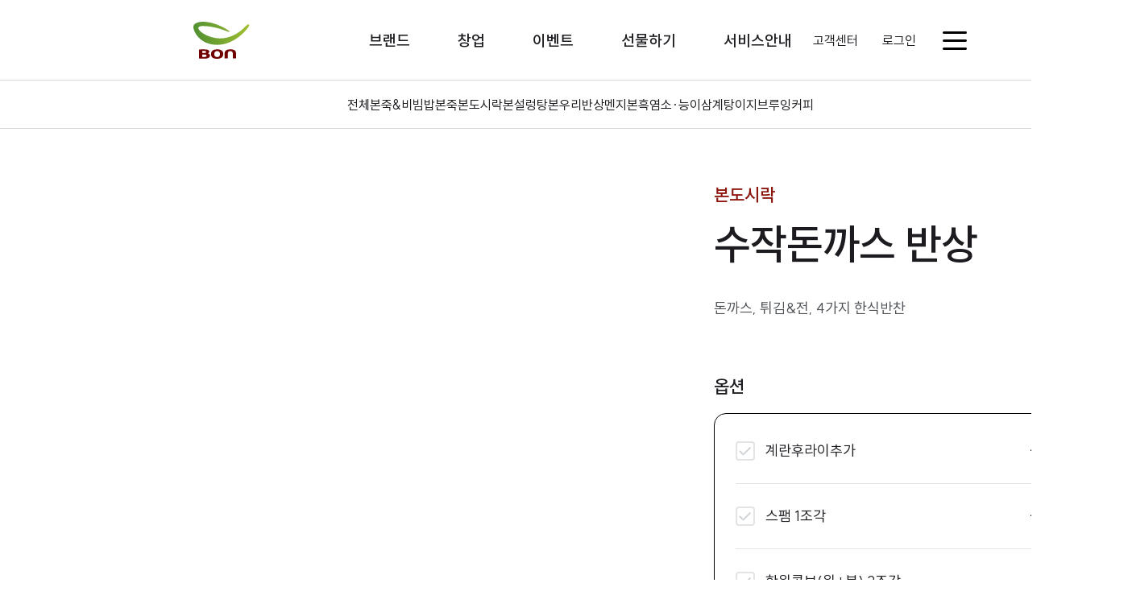

--- FILE ---
content_type: text/html;charset=UTF-8
request_url: https://www.bonif.co.kr/menu/detail?brdCd=BF104&cmdtIdx=383
body_size: 12312
content:
<!DOCTYPE html>
<html>
<head>
  <meta charset="utf-8">
<meta http-equiv="X-UA-Compatible" content="IE=edge">
<meta name="viewport"
  content="user-scalable=no, initial-scale=1.0, maximum-scale=1.0, minimum-scale=1.0, initial-scale=1.0, width=device-width, viewport-fit=cover">

<meta name="description" content="" />
<meta name="naver-site-verification" content=""/>
<meta property="og:type" content="website" />
<meta property="og:title" content="본아이에프" />
<meta property="og:description" content="본아이에프" />
<meta property="og:image" content="https://www.bonif.co.kr/static/assets/images/common/bi/p/ci.png" />
<meta property="og:url" content="https://www.bonif.co.kr" />



<title>본도시락</title>

<link rel="icon" href="/static/assets/favicon.ico">
<link rel="stylesheet" href="/assets/web/front/assets/css/font.css" />
<link rel="stylesheet" href="/assets/web/front/assets/css/nice-select.css" />
<link rel="stylesheet" href="/assets/web/front/assets/css/swiper.min.css" />
<link rel="stylesheet" href="/assets/web/front/assets/css/common.css?v=20260119" />
<link rel="stylesheet" href="/assets/web/front/assets/css/aos.css" />

<script type="text/javascript" src="/static/js/jquery.min.js"></script>
<script type="text/javascript" src="/static/js/jquery.cookie.js"></script>
<script type="text/javascript" src="/static/js/jquery.observable.min.js"></script>
<script type="text/javascript" src="/static/js/jsrender.min.js"></script>
<script type="text/javascript" src="/static/js/jsviews.min.js"></script>
<script type="text/javascript" src="/static/js/d2.common.js"></script>
<script type="text/javascript" src="/static/js/d2.cookie.util.js"></script>
<script type="text/javascript" src="/static/js/d2.format.util.js"></script>
<script type="text/javascript" src="/static/js/layout/header.js"></script>

<script src="/assets/web/front/assets/js/jquery-ui.js"></script>
<script src="/assets/web/front/assets/js/jquery.ui.touch-punch.js"></script>
<script src="/assets/web/front/assets/js/swiper-bundle.min.js"></script>
<script src="/assets/web/front/assets/js/TweenMax.min.js"></script>
<script src="/assets/web/front/assets/js/jquery.nice-select.min.js"></script>
<script src="/assets/web/front/assets/js/ScrollMagic.min.js"></script>
<script src="/assets/web/front/assets/js/animation.gsap.min.js"></script>
<script src="/assets/web/front/assets/js/aos.js"></script>
<script src="/assets/web/front/assets/js/common.js"></script>
<script src="/assets/web/front/assets/js/ui.js"></script>

<script src="https://cdnjs.cloudflare.com/ajax/libs/gsap/3.12.5/gsap.min.js"></script>
<script src="https://cdnjs.cloudflare.com/ajax/libs/gsap/3.12.5/ScrollTrigger.min.js"></script>
<script src="https://cdnjs.cloudflare.com/ajax/libs/gsap/3.12.5/ScrollToPlugin.min.js"></script>

<script type="text/javascript">
  var API_DOMAIN = "https:\/\/api.bonif.co.kr";
  var ASSETS_PATH = "\/assets";
  var LANG = "ko";
  var USER_AUTH_INFO = null;
  var S3_URL = "https:\/\/cdn.bonif.co.kr";
  var KAKAO_SCRIPT_KEY = "55a8d37a9c82060b72c2252a169d6c14";

  function logout() {
    d2CallAjaxGet(API_DOMAIN + '/logout', null, function (result) {
      location.href = '/';
    });
  }

  $(document).ready(function () {
    // Header Active Class 설정
    header.initHeader();
  })
</script>

<!--GA4-->
<script type="text/javascript" src="//static.tagmanager.toast.com/tag/view/1112"></script>
<script type="text/javascript">
  window.ne_tgm_q = window.ne_tgm_q || [];
  window.ne_tgm_q.push(
      {
        tagType: 'visit',
        device: 'web',
        uniqValue: '',
        pageEncoding: 'utf-8'
      })
  ;
</script>
<!-- Global site tag (gtag.js) - AdWords: 787963315 -->
<script async src="https://www.googletagmanager.com/gtag/js?id=AW-787963315"></script>
<script>
  window.dataLayer = window.dataLayer || [];
  function gtag(){dataLayer.push(arguments);}
  gtag('js', new Date());

  gtag('config', 'AW-787963315');
</script>
<!--  kakao -->
<script type="text/javascript" charset="UTF-8" src="//t1.daumcdn.net/adfit/static/kp.js"></script>
<script type="text/javascript">
      kakaoPixel('3344351904225604812').pageView();
</script>

<!-- Global site tag (gtag.js) - Google Analytics -->
<script async src="https://www.googletagmanager.com/gtag/js?id=G-ZT88ZQV43Y"></script>
<script>
  window.dataLayer = window.dataLayer || [];
  function gtag(){dataLayer.push(arguments);}
  gtag('js', new Date());

  gtag('config', 'G-ZT88ZQV43Y');
</script>

<!-- Google Tag Manager -->
<script>(function(w,d,s,l,i){w[l]=w[l]||[];w[l].push({'gtm.start':
new Date().getTime(),event:'gtm.js'});var f=d.getElementsByTagName(s)[0],
j=d.createElement(s),dl=l!='dataLayer'?'&l='+l:'';j.async=true;j.src=
'https://www.googletagmanager.com/gtm.js?id='+i+dl;f.parentNode.insertBefore(j,f);
})(window,document,'script','dataLayer','GTM-N272BFM');</script>
<!-- End Google Tag Manager -->

<!-- Global site tag (gtag.js) - Google Ads: 766093256 -->

<script async src="https://www.googletagmanager.com/gtag/js?id=AW-766093256"></script>
<script>
window.dataLayer = window.dataLayer || [];
function gtag(){dataLayer.push(arguments);}
gtag('js', new Date());
gtag('config', 'AW-766093256');
</script>

<!-- Facebook Pixel Code -->
  <script>
  !function(f,b,e,v,n,t,s)
  {if(f.fbq)return;n=f.fbq=function(){n.callMethod?
  n.callMethod.apply(n,arguments):n.queue.push(arguments)};
  if(!f._fbq)f._fbq=n;n.push=n;n.loaded=!0;n.version='2.0';
  n.queue=[];t=b.createElement(e);t.async=!0;
  t.src=v;s=b.getElementsByTagName(e)[0];
  s.parentNode.insertBefore(t,s)}(window,document,'script',
  'https://connect.facebook.net/en_US/fbevents.js');
  fbq('init', '411821919620895');
  fbq('track', 'PageView');
  </script>
  <noscript>
  <img height="1" width="1" src="https://www.facebook.com/tr?id=411821919620895&ev=PageView&noscript=1"/>
  </noscript>
<!-- End Facebook Pixel Code -->

  <script type="text/javascript">
  </script>
  <script src="https://t1.kakaocdn.net/kakao_js_sdk/2.7.2/kakao.min.js"></script>
  <script type="text/javascript" src="/static/js/common/utils/commonShare.js"></script>
  <script type="text/javascript" src="/static/js/common/utils/commonUtils.js"></script>
  <script type="text/javascript" src="/static/js/common/api/menu.js"></script>
  <script type="text/javascript" src="/static/js/brand/menu/p/menuDetail.js"></script>
  <script type="text/javascript">
    $(document).ready(function () {
      menuDetail.initMenuDetailPage();

    })
  </script>
</head>
<body>
<!-- Google Tag Manager (noscript) -->
<noscript><iframe src="https://www.googletagmanager.com/ns.html?id=GTM-N272BFM"
height="0" width="0" style="display:none;visibility:hidden"></iframe></noscript>
<!-- End Google Tag Manager (noscript) -->

  <script type="text/javascript">
  function goUrl(url,target){
    if(!url) return;
    if(target == '_self'){
      location.href = url;
    }else{
      window.open(url);
    }
  }

  function navigateWithAuth(url) {
    if (USER_AUTH_INFO) {
      location.href = url;
    } else {
      d2Alert('서비스 이용을 위해 로그인이 필요합니다. </br> 로그인하여 편리한 서비스를 이용해 보세요!'
          , () => {location.href = '/login'});
    }
  }


  //
  // $(document).ready(function () {
  //   var $subHeader = $('.sub-header');
  //   var offsetTop = $subHeader.offset().top; // .sub-header의 초기 위치를 저장
  //
  //   $(window).on('scroll', function () {
  //     var scrollTop = $(window).scrollTop();
  //
  //     if (scrollTop >= offsetTop) {
  //       $subHeader.css({
  //         position: 'fixed',
  //         top: '0px',
  //       });
  //     } else {
  //       $subHeader.css({
  //         position: 'absolute',
  //         top: '100px',
  //       });
  //     }
  //   });
  // });

</script>

<header id="header" class="header">
  <div class="header-cont">
    <div class="inner-wrap">
      <div class="logo-area">
        <a href="/">
          <h1>
            <i class="icon-logo2"></i>
            <span class="hidden">본아이에프</span>
          </h1>
        </a>
      </div>
      <div class="menu-area">
        <ul class="list-depth1">
          <li>
            <a href="/brand/intro">
              <span id="headerBrand">브랜드</span>
            </a>
            <div class="menu-box">
              <ul class="list-depth2">
                <li>
                  <a href="/brand/intro">전체</a>
                </li>
                <li>
                  <a href="/brand/intro?brdCd=BF102">본죽&비빔밥</a>
                  <ul class="list-depth3 flex-column">
                    <li>
                      <a href="/brand/intro?brdCd=BF102">브랜드 소개</a>
                    </li>
                    <li>
                      <a href="/brand/menu?brdCd=BF102">메뉴 소개</a>
                    </li>
                    <li>
                      <a href="/brand/store?brdCd=BF102">매장 찾기</a>
                    </li>
                    <li>
                      <a href="/order/type">주문하기</a>
                    </li>
                  </ul>
                </li>
                <li>
                  <a href="/brand/intro?brdCd=BF101">본죽</a>
                  <ul class="list-depth3 flex-column">
                    <li>
                      <a href="/brand/intro?brdCd=BF101">브랜드 소개</a>
                    </li>
                    <li>
                      <a href="/brand/menu?brdCd=BF101">메뉴 소개</a>
                    </li>
                    <li>
                      <a href="/brand/store?brdCd=BF101">매장 찾기</a>
                    </li>
                    <li>
                      <a href="/order/type">주문하기</a>
                    </li>
                  </ul>
                </li>
                <li>
                  <a href="/brand/intro?brdCd=BF104">본도시락</a>
                  <ul class="list-depth3 flex-column">
                    <li>
                      <a href="/brand/intro?brdCd=BF104">브랜드 소개</a>
                    </li>
                    <li>
                      <a href="/brand/menu?brdCd=BF104">메뉴 소개</a>
                    </li>
                    <li>
                      <a href="/brand/store?brdCd=BF104">매장 찾기</a>
                    </li>
                    <li>
                      <a href="/order/type">주문하기</a>
                    </li>
                    <li>
                      <a href="/group/info?brdCd=BF104">단체 주문</a>
                    </li>
                  </ul>
                </li>
                <li>
                  <a href="/brand/intro?brdCd=BF105">본설렁탕</a>
                  <ul class="list-depth3 flex-column">
                    <li>
                      <a href="/brand/intro?brdCd=BF105">브랜드 소개</a>
                    </li>
                    <li>
                      <a href="/brand/menu?brdCd=BF105">메뉴 소개</a>
                    </li>
                    <li>
                      <a href="/brand/store?brdCd=BF105">매장 찾기</a>
                    </li>
                    <li>
                      <a href="/order/type">주문하기</a>
                    </li>
                  </ul>
                </li>
                <li>
                  <a href="/brand/intro?brdCd=BF107">본우리반상 </a>
                  <ul class="list-depth3 flex-column">
                    <li>
                      <a href="/brand/intro?brdCd=BF107">브랜드 소개</a>
                    </li>
                    <li>
                      <a href="/brand/menu?brdCd=BF107">메뉴 소개</a>
                    </li>
                    <li>
                      <a href="/brand/store?brdCd=BF107">매장 찾기</a>
                    </li>
                    <li>
                      <a href="/order/type">주문하기</a>
                    </li>
                  </ul>
                </li>
                <li>
                  <a href="/brand/intro?brdCd=BF111">멘지</a>
                  <ul class="list-depth3 flex-column">
                    <li>
                      <a href="/brand/intro?brdCd=BF111">브랜드 소개</a>
                    </li>
                    <li>
                      <a href="/brand/menu?brdCd=BF111">메뉴 소개</a>
                    </li>
                    <li>
                      <a href="/brand/store?brdCd=BF111">매장 찾기</a>
                    </li>
<!--                    <li>-->
<!--                      <a href="/order/type">주문하기</a>-->
<!--                    </li>-->
                  </ul>
                </li>
                <li>
                  <a href="/brand/intro?brdCd=BF113">본흑염소·능이삼계탕</a>
                  <ul class="list-depth3 flex-column">
                    <li>
                      <a href="/brand/intro?brdCd=BF113">브랜드 소개</a>
                    </li>
                    <li>
                      <a href="/brand/menu?brdCd=BF113">메뉴 소개</a>
                    </li>
                    <li>
                      <a href="/brand/store?brdCd=BF113">매장 찾기</a>
                    </li>
                  </ul>
                </li>
                <li>
                  <a href="/brand/intro?brdCd=BF114">이지브루잉커피</a>
                  <ul class="list-depth3 flex-column">
                    <li>
                      <a href="/brand/intro?brdCd=BF114">브랜드 소개</a>
                    </li>
                    <li>
                      <a href="/brand/menu?brdCd=BF114">메뉴 소개</a>
                    </li>
                    <li>
                      <a href="/brand/store?brdCd=BF114">매장 찾기</a>
                    </li>
                    <li>
                      <a href="/order/type">주문하기</a>
                    </li>
                  </ul>
                </li>
              </ul>
            </div>
          </li>
          <li>
            <a href="/founding/info">
              <span id="headerFounding">창업</span>
            </a>
            <div class="menu-box">
              <ul class="list-depth2">
                <li>
                  <a href="/founding/info">창업 안내</a>
                  <ul class="list-depth3 flex-column">
                    <li>
                      <a href="/founding/info">창업 메인</a>
                    </li>
                    <li>
                      <a href="/founding/info?brdCd=BF102">본죽&비빔밥</a>
                    </li>
                    <li>
                      <a href="/founding/info?brdCd=BF104">본도시락</a>
                    </li>
                    <li>
                      <a href="/founding/info?brdCd=BF105">본설렁탕</a>
                    </li>
                    <li>
                      <a href="/founding/info?brdCd=BF107">본우리반상</a>
                    </li>
                    <li>
                      <a href="/founding/info?brdCd=BF111">멘지</a>
                    </li>
                    <li>
                      <a href="/founding/info?brdCd=BF113">본흑염소·능이삼계탕</a>
                    </li>
                    <li>
                      <a href="/founding/info?brdCd=BF114">이지브루잉커피</a>
                    </li>
                  </ul>
                </li>
                <li>
                  <a href="/founding/consulting/form">창업 상담</a>
                </li>
                <li>
                  <a href="/founding/fair/list">창업 설명회</a>
                </li>
                <li>
                  <a href="/founding/area/list">추천 상권</a>
                </li>
                <li>
                  <a href="/founding/store/form">입점 제안</a>
                </li>
                <li>
                  <a href="/founding/board/list">창업 소식</a>
                </li>
                <li>
                  <a href="/founding/faq/list">창업 FAQ</a>
                </li>
              </ul>
            </div>
          </li>
          <li>
            <a href="/event/list"><span id="headerEvent">이벤트</span></a>
            <div class="menu-box">
              <ul class="list-depth2">
                <li>
                  <a href="/event/list">이벤트</a>
                </li>
                <li>
                  <a href="/survey/list">설문조사</a>
                </li>
              </ul>
            </div>
          </li>
          <li>
            <a href="/gift/intro"><span id="headerGift">선물하기</span></a>
            <div class="menu-box">
              <ul class="list-depth2">
                <li>
                  <a href="/gift/intro">선물하기</a>
                </li>
                <li>
                  <a href="/gift/giftCard/list">기프트카드</a>
                </li>
                <li>
                  <a href="https://kko.kakao.com/jjClDo2YYz">모바일 상품권</a>
                </li>
<!--                <li>
                  <a href="https://www.giftpop.biz/voucher" target="_blank">지류 상품권</a>
                </li>-->
              </ul>
            </div>
          </li>
          <li>
            <a href="/guide/badgeMembership"><span id="headerGuide">서비스안내</span></a>
            <div class="menu-box">
              <ul class="list-depth2">
                <li>
                  <a href="/guide/badgeMembership">배지 멤버십</a>
                  <ul class="list-depth3 flex-column">
                    <li>
                      <a href="/guide/badgeMembership">배지멤버십 안내</a>
                    </li>
                    <li>
                      <a href="/mypage/badge/list">MY 배지</a>
                    </li>
                  </ul>
                </li>
                <li>
                  <a href="/guide/bonOrder">본오더 이용방법</a>
                </li>
                <li>
                  <a href="/guide/mobileCard">모바일상품권 이용방법</a>
                </li>
                <li>
                  <a href="/guide/giftCard">기프트카드 이용방법</a>
                </li>
              </ul>
            </div>
          </li>

          <div class="nav_underline" style="width: 49.8264px; left: 0px; opacity: 0;"></div>
        </ul>
      </div>

      <div class="btn-area">
        
        <ul class="my-area" id="headerCs">
          <li><a href="/customer/index">고객센터</a></li>
          <li><a href="/login">로그인</a></li>
        </ul>
        <button type="button" class="btn-menu">
          <i class="icon-menu"></i>
        </button>
      </div>
    </div>
  </div>
  <!-- 서브 헤더 없는 케이스 -->
    <div class="sub-header">
      
        <!-- 브랜드 서브 헤더 -->
      
        <div class="sub-header-cont" id="subHeaderBrand">
          <ul class="list-depth1">
            <li id="tabAll"><a href="/brand/intro"><span style="cursor:pointer;">전체</span></a></li>
            <li id="tabBF102"><a onclick="header.changeBrandTab('BF102')"><span style="cursor:pointer;">본죽&비빔밥</span></a></li>
            <li id="tabBF101"><a onclick="header.changeBrandTab('BF101')"><span style="cursor:pointer;">본죽</span></a></li>
            <li id="tabBF104"><a onclick="header.changeBrandTab('BF104')"><span style="cursor:pointer;">본도시락</span></a></li>
            <li id="tabBF105"><a onclick="header.changeBrandTab('BF105')"><span style="cursor:pointer;">본설렁탕</span></a></li>
            <li id="tabBF107"><a onclick="header.changeBrandTab('BF107')"><span style="cursor:pointer;">본우리반상</span></a></li>
            <li id="tabBF111"><a onclick="header.changeBrandTab('BF111')"><span style="cursor:pointer;">멘지</span></a></li>
            <li id="tabBF113"><a onclick="header.changeBrandTab('BF113')"><span style="cursor:pointer;">본흑염소·능이삼계탕</span></a></li>
            <li id="tabBF114"><a onclick="header.changeBrandTab('BF114')"><span style="cursor:pointer;">이지브루잉커피</span></a></li>
          </ul>
        </div>
      

        <!-- 창업 서브헤더 -->
      

      <!--이벤트 서브 헤더-->
      

      <!--선물하기 서브 헤더-->
      

      <!--서비스안내 서브 헤더-->
      
      <!--고객센터 서브 헤더-->
      




      
    </div>
  
</header>

<div class="nav-dimmed"></div>
<nav class="nav-wrap total-menu">
  <div class="top-box">
    <div class="box-inner">
      <div class="logo-box d-lg-block">
        <a href="/">
          <h1>
            <i class="icon-logo2"></i>
            <span class="hidden">본아이에프</span>
          </h1>
        </a>
      </div>
      <div class="btn-box">
        
        <ul class="my-area">
          <li><a href="/customer/index">고객센터</a></li>
          <li><a href="/login">로그인</a></li>
        </ul>
        <button type="button" class="btn-menu">
          <i class="icon-close"></i>
        </button>
      </div>
    </div>
  </div>
  <div class="allmenu-box">
    <ul class="list-depth1">
      <li>
        <div class="menu-cont">
          <h2><a href="/brand/intro">브랜드</a></h2>
          <ul class="list-depth2">
            <li><a href="/brand/intro">전체</a></li>
            <li>
              <a href="#">본죽&비빔밥</a>
              <ul class="list-depth3">
                <li><a href="/brand/intro?brdCd=BF102">브랜드 소개</a></li>
                <li><a href="/brand/menu?brdCd=BF102">메뉴 소개</a></li>
                <li><a href="/brand/store?brdCd=BF102">매장 찾기</a></li>
                <li><a href="/order/type">주문하기</a></li>
              </ul>
            </li>
            <li>
              <a href="#">본죽</a>
              <ul class="list-depth3">
                <li><a href="/brand/intro?brdCd=BF101">브랜드 소개</a></li>
                <li><a href="/brand/menu?brdCd=BF101">메뉴 소개</a></li>
                <li><a href="/brand/store?brdCd=BF101">매장 찾기</a></li>
                <li><a href="/order/type">주문하기</a></li>
              </ul>
            </li>
            <li>
              <a href="#">본도시락</a>
              <ul class="list-depth3">
                <li><a href="/brand/intro?brdCd=BF104">브랜드 소개</a></li>
                <li><a href="/brand/menu?brdCd=BF104">메뉴 소개</a></li>
                <li><a href="/brand/store?brdCd=BF104">매장 찾기</a></li>
                <li><a href="/order/type">주문하기</a></li>
                <li><a href="/group/info?brdCd=BF104">단체 주문</a></li>
              </ul>
            </li>
            <li>
              <a href="#">본설렁탕</a>
              <ul class="list-depth3">
                <li><a href="/brand/intro?brdCd=BF105">브랜드 소개</a></li>
                <li><a href="/brand/menu?brdCd=BF105">메뉴 소개</a></li>
                <li><a href="/brand/store?brdCd=BF105">매장 찾기</a></li>
                <li><a href="/order/type">주문하기</a></li>
              </ul>
            </li>
            <li>
              <a href="#">본우리반상</a>
              <ul class="list-depth3">
                <li><a href="/brand/intro?brdCd=BF107">브랜드 소개</a></li>
                <li><a href="/brand/menu?brdCd=BF107">메뉴 소개</a></li>
                <li><a href="/brand/store?brdCd=BF107">매장 찾기</a></li>
                <li><a href="/order/type">주문하기</a></li>
              </ul>
            </li>
            <li>
              <a href="#">멘지</a>
              <ul class="list-depth3">
                <li><a href="/brand/intro?brdCd=BF111">브랜드 소개</a></li>
                <li><a href="/brand/menu?brdCd=BF111">메뉴 소개</a></li>
                <li><a href="/brand/store?brdCd=BF111">매장 찾기</a></li>
<!--                <li><a href="/order/type">주문하기</a></li>-->
              </ul>
            </li>
            <li>
              <a href="#">본흑염소·능이삼계탕</a>
              <ul class="list-depth3">
                <li><a href="/brand/intro?brdCd=BF113">브랜드 소개</a></li>
                <li><a href="/brand/menu?brdCd=BF113">메뉴 소개</a></li>
                <li><a href="/brand/store?brdCd=BF113">매장 찾기</a></li>
              </ul>
            </li>
            <li>
              <a href="#">이지브루잉커피</a>
              <ul class="list-depth3">
                <li><a href="/brand/intro?brdCd=BF114">브랜드 소개</a></li>
                <li><a href="/brand/menu?brdCd=BF114">메뉴 소개</a></li>
                <li><a href="/brand/store?brdCd=BF114">매장 찾기</a></li>
                <li><a href="/order/type">주문하기</a></li>
              </ul>
            </li>
          </ul>
        </div>
      </li>
      <li>
        <div class="menu-cont">
          <h2><a href="/founding/info">창업</a></h2>
          <ul class="list-depth2">
            <li>
              <a href="/founding/info">창업 안내</a>
              <ul class="list-depth3">
                <li><a href="/founding/info">창업 메인</a></li>
                <li><a href="/founding/info?brdCd=BF102">본죽&비빔밥</a></li>
                <li><a href="/founding/info?brdCd=BF104">본도시락</a></li>
                <li><a href="/founding/info?brdCd=BF105">본설렁탕</a></li>
                <li><a href="/founding/info?brdCd=BF107">본우리반상</a></li>
                <li><a href="/founding/info?brdCd=BF111">멘지</a></li>
                <li><a href="/founding/info?brdCd=BF113">본흑염소·능이삼계탕</a></li>
                <li><a href="/founding/info?brdCd=BF114">이지브루잉커피</a></li>
              </ul>
            </li>
            <li><a href="/founding/consulting/form">창업 상담</a></li>
            <li><a href="/founding/fair/list">창업 설명회</a></li>
            <li><a href="/founding/area/list">추천 상권</a></li>
            <li><a href="/founding/store/form">입점 제안</a></li>
            <li><a href="/founding/board/list">창업 소식</a></li>
            <li><a href="/founding/faq/list">창업 FAQ</a></li>
          </ul>
        </div>
      </li>
      <li>
        <div class="menu-cont">
          <h2><a href="javascript:void(0);">주문하기</a></h2>
          <ul class="list-depth2">
<!--            <li><a href="javascript:void(0);" onclick="navigateWithAuth('/order/quick-order/list')">퀵오더</a></li>-->
            <li><a href="javascript:void(0);" onclick="navigateWithAuth('/order/store/list?ordDiv=2')">배달</a></li>
            <li><a href="javascript:void(0);" onclick="navigateWithAuth('/order/store/list?ordDiv=1')">포장</a></li>
            <li><a href="javascript:void(0);" onclick="navigateWithAuth('/order/store/list?ordDiv=3')">매장이용</a></li>
            <li><a href="/group/info">단체 주문</a></li>
          </ul>
        </div>
        <div class="menu-cont">
          <h2><a href="#">서비스 안내</a></h2>
          <ul class="list-depth2">
            <li>
              <a href="/guide/badgeMembership">배지 멤버십</a>
              <ul class="list-depth3">
                <li><a href="/guide/badgeMembership">배지 멤버십 안내</a></li>
                <li><a href="/mypage/badge/list">MY 배지</a></li>
              </ul>
            </li>
            <li><a href="/guide/bonOrder">본오더 이용방법</a></li>
            <li><a href="/guide/mobileCard">모바일 상품권 이용방법</a></li>
            <!--<li><a href="/guide/paperCard">지류 상품권 이용방법</a></li>-->
            <li><a href="/guide/giftCard">기프트카드 이용방법</a></li>
          </ul>
        </div>
      </li>
      <li>
        <div class="menu-cont">
          <h2><a href="/gift/intro">선물하기</a></h2>
          <ul class="list-depth2">
            <li><a href="/gift/intro">선물하기</a></li>
            <li><a href="/gift/giftCard/list">기프트카드</a></li>
            <li><a href="https://kko.kakao.com/jjClDo2YYz">모바일 상품권</a></li>
            <!--<li><a href="https://www.giftpop.biz/voucher" target="_blank">지류 상품권</a></li>-->
          </ul>
        </div>
        <div class="menu-cont">
          <h2><a href="#">본아이에프</a></h2>
          <ul class="list-depth2">
            <li><a href="/company/intro">회사소개</a></li>
          </ul>
        </div>
      </li>
      <li>
        <div class="menu-cont">
          <h2><a href="#">이벤트</a></h2>
          <ul class="list-depth2">
            <li><a href="/event/list">이벤트</a></li>
            <li><a href="/survey/list">설문조사</a></li>
          </ul>
        </div>
        <div class="menu-cont">
          <h2><a href="/customer/index">고객센터</a></h2>
          <ul class="list-depth2">
            <li><a href="/customer/qna">1:1 문의</a></li>
            <li><a href="/customer/faq">FAQ</a></li>
            <li><a href="/customer/notice/list">공지사항</a></li>
            <li><a href="/customer/ccm">소비자중심경영</a></li>
            <li><a href="/customer/newBizProposal/form">신규 사업 제안</a></li>
            <li><a href="/customer/partner">협력사를 모십니다</a></li>
          </ul>
        </div>
      </li>
    </ul>
  </div>
</nav>


  
  <main class="menu">
    <div class="menu-info-wrap max_1440">
      <div class="menu-info-top">
        <div class="img-wrap" id="sectionImage">

        </div>
        <div class="info-wrap" id="sectionMenuInfo">

        </div>
      </div>
      <div class="menu-info-cont">
        <div class="tab tab-type">
          <!-- * data-tab 속성값 css 로 선언 -->
          <div class="tab-header">
            <div class="tab-item active">메뉴 상세</div>
            <div class="tab-item">원산지 정보</div>
            <div class="tab-item allergy-info">알레르기 정보</div>
          </div>
          <div class="tab-body">
            <div class="tab-content cont1">
              <!--1) 메뉴 특징-->
              <div class="inner" >
                <div class="admin-wrap" id="sectionMenuFeature">
                </div>
              </div>
              <!--2) 식재료 이야기-->
              <div class="inner" >
                <div class="admin-wrap" id="sectionMenuMaterialsStory">
                </div>
              </div>
              <!--3) 브랜드 스토리-->
              <div class="inner" >
                <div class="admin-wrap" id="sectionBrandStory">
                </div>
              </div>

<!--              <div class="setting-area">-->
<!--                <h3>맞춤서비스</h3>-->
<!--                <div class="service-wrap">-->
<!--                  <div class="service first">-->
<!--                    <div class="tit-wrap takeoutbox-area">-->
<!--                      포장 용기-->
<!--                      <div class="tip-wrap">-->
<!--                        <button class="btn-tip"><i class="icon-tooltip"></i></button>-->
<!--                        <div class="tip-box">-->
<!--                          <p>-->
<!--                            test test test test test test test test test test test test-->
<!--                          </p>-->
<!--                        </div>-->
<!--                      </div>-->
<!--                    </div>-->
<!--                    <div class="service-list-wrap">-->
<!--                      <ul class="service-list takeoutbox-list">-->
<!--                        <li>-->
<!--                          <div class="img-area">-->
<!--                            <img th:src="@{${assetsPath + '/web/front/assets/images/brand/takeoutbox1.png'}}" alt="">-->
<!--                          </div>-->
<!--                          <p>(대) 포장용기</p>-->
<!--                        </li>-->
<!--                        <li>-->
<!--                          <div class="img-area">-->
<!--                            <img th:src="@{${assetsPath + '/web/front/assets/images/brand/takeoutbox2.png'}}" alt="">-->
<!--                          </div>-->
<!--                          <p>(중) 포장용기</p>-->
<!--                        </li>-->
<!--                        <li>-->
<!--                          <div class="img-area">-->
<!--                            <img th:src="@{${assetsPath + '/web/front/assets/images/brand/takeoutbox3.png'}}" alt="">-->
<!--                          </div>-->
<!--                          <p>(소) 포장용기</p>-->
<!--                        </li>-->
<!--                      </ul>-->
<!--                    </div>-->
<!--                  </div>-->
<!--                  <div class="service second">-->
<!--                    <div class="tit-wrap takeoutbox-area">-->
<!--                      갈기-->
<!--                      <div class="tip-wrap">-->
<!--                        <button class="btn-tip"><i class="icon-tooltip"></i></button>-->
<!--                        <div class="tip-box">-->
<!--                          <p>-->
<!--                            test test test test test test test test test test test test-->
<!--                          </p>-->
<!--                        </div>-->
<!--                      </div>-->
<!--                    </div>-->
<!--                    <div class="service-list-wrap">-->
<!--                      <ul class="service-list takeoutbox-list">-->
<!--                        <li>-->
<!--                          <div class="img-area">-->
<!--                            <img th:src="@{${assetsPath + '/web/front/assets/images/brand/grind1.png'}}" alt="">-->
<!--                          </div>-->
<!--                          <p>기본</p>-->
<!--                        </li>-->
<!--                        <li>-->
<!--                          <div class="img-area">-->
<!--                            <img th:src="@{${assetsPath + '/web/front/assets/images/brand/grind2.png'}}" alt="">-->
<!--                          </div>-->
<!--                          <p>약간 고운 죽</p>-->
<!--                        </li>-->
<!--                        <li>-->
<!--                          <div class="img-area">-->
<!--                            <img th:src="@{${assetsPath + '/web/front/assets/images/brand/grind3.png'}}" alt="">-->
<!--                          </div>-->
<!--                          <p>가장 고운 죽</p>-->
<!--                        </li>-->
<!--                      </ul>-->
<!--                    </div>-->
<!--                  </div>-->
<!--                </div>-->
<!--                <div class="service-wrap btm">-->
<!--                  <div class="service third">-->
<!--                    <div class="tit-wrap takeoutbox-area">-->
<!--                      당도-->
<!--                      <div class="tip-wrap">-->
<!--                        <button class="btn-tip"><i class="icon-tooltip"></i></button>-->
<!--                        <div class="tip-box">-->
<!--                          <p>-->
<!--                            test test test test test test test test test test test test-->
<!--                          </p>-->
<!--                        </div>-->
<!--                      </div>-->
<!--                    </div>-->
<!--                    <div class="service-list-wrap">-->
<!--                      <ul class="service-list takeoutbox-list">-->
<!--                        <li>기본(당도 100%)</li>-->
<!--                        <li>약간 덜 달게 (당도 75%)</li>-->
<!--                        <li>아주 덜 달게 (당도 35%)</li>-->
<!--                      </ul>-->
<!--                    </div>-->
<!--                  </div>-->
<!--                </div>-->
<!--              </div>-->
            </div>

            <!--원산지 정보-->
            <div class="tab-content cont2" >
              <div class="admin-wrap" id="sectionDetailInfoPopupOrigin">
              </div>
            </div>

            <!--알레르기 정보-->
            <div class="tab-content cont3 allergy-info">
              <div class="admin-wrap" id="sectionDetailInfoPopupAllergy">
              </div>
            </div>
          </div>
        </div>
      </div>
    </div>
  </main>

  <script>
    $(document).ready(function () {
      AOS.init();

      // 탭 클릭시 스크롤 이동
      $('.tab.tab-type .tab-header .tab-item').click(function(){
        let idx = $(this).index();
        let cont1 = $('.menu .menu-info-wrap .tab .tab-body .tab-content.cont1').offset().top;
        let cont2 = $('.menu .menu-info-wrap .tab .tab-body .tab-content.cont2').offset().top;
        let cont3 = $('.menu .menu-info-wrap .tab .tab-body .tab-content.cont3').offset().top;

        if(idx == 0){
          $('html,body').animate({scrollTop:cont1-120}, 500);
        } else if(idx == 1){
          $('html,body').animate({scrollTop:cont2-120}, 500);
        } else if(idx == 2){
          $('html,body').animate({scrollTop:cont3-120}, 500);
        }
      });

      let lastScrollTop = 0;
      const delta = 15;
      $(window).scroll(function(e){
        // 현재 스크롤
        let scroll = $(window).scrollTop();

        const st = $(this).scrollTop();

        if(Math.abs(lastScrollTop - st) <= delta) return;
        if((st > lastScrollTop) && (lastScrollTop > 0)){
          $('.tab.tab-type .tab-header').addClass('nav-up');
        } else{
          $('.tab.tab-type .tab-header').removeClass('nav-up');
        }
        lastScrollTop = st;

        // 탭 전환
        let cont1 = $('.menu .menu-info-wrap .tab .tab-body .tab-content.cont1').offset().top;
        let cont2 = $('.menu .menu-info-wrap .tab .tab-body .tab-content.cont2').offset().top;
        let cont3 = $('.menu .menu-info-wrap .tab .tab-body .tab-content.cont3').offset().top;
        let cont3_bt = cont3 + $('.menu .menu-info-wrap .tab .tab-body .tab-content.cont3').outerHeight();

        if($(".allergy-info").is(':visible')){
          if(scroll > cont1 -120 && scroll < cont2 -130){
            $('.tab.tab-type .tab-header .tab-item').removeClass('active');
            $('.tab.tab-type .tab-header .tab-item').eq(0).addClass('active');
          } else if(scroll > cont2 -130 && scroll < cont3 -130){
            $('.tab.tab-type .tab-header .tab-item').removeClass('active');
            $('.tab.tab-type .tab-header .tab-item').eq(1).addClass('active');
          } else if(scroll > cont3 -130 && scroll < cont3_bt){
            $('.tab.tab-type .tab-header .tab-item').removeClass('active');
            $('.tab.tab-type .tab-header .tab-item').eq(2).addClass('active');
          }
        } else {
          if(scroll > cont1 -120 && scroll < cont2 -130){
            $('.tab.tab-type .tab-header .tab-item').removeClass('active');
            $('.tab.tab-type .tab-header .tab-item').eq(0).addClass('active');
          } else if(scroll > cont2 -130){
            $('.tab.tab-type .tab-header .tab-item').removeClass('active');
            $('.tab.tab-type .tab-header .tab-item').eq(1).addClass('active');
          }
        }
      });
    });
  </script>
  <script id="sectionImageTmpl" type="text/x-jsrender">
    <ul class="badge-area">

      {{if newYn == 'Y'}}
          <li>
            <img src="/assets/web/front/assets/images/icons/badge-new.svg" alt="new">
          </li>
      {{/if}}

      {{if bestYn == 'Y'}}
        <li>
          <img src="/assets/web/front/assets/images/icons/badge-best.svg" alt="best">
        </li>
       {{/if}}

    </ul>
    <div class="img-slide-wrap">
      <div class="swiper">
        <div class="swiper-wrapper">
          {{if cmdtListImg}}
            <div class="swiper-slide">
              <div class="img-box">
                <img src="https://cdn.bonif.co.kr/cmdt/{{:cmdtListImg}}" alt="{{:cmdtNm}}">
              </div>
            </div>
          {{/if}}
          {{if cmdtImg}}
            <div class="swiper-slide">
              <div class="img-box">
                <img src="https://cdn.bonif.co.kr/cmdt/{{:cmdtImg}}" alt="{{:cmdtNm}}">
              </div>
            </div>
          {{/if}}
        </div>
        <div class="button-area button-prev">
          <i class="icon-arrow-prev-w"></i>
        </div>
        <div class="button-area button-next">
          <i class="icon-arrow-next-w"></i>
        </div>
        <div class="swiper-pagination-wrap">
          <div class="swiper-pagination"></div>
        </div>
      </div>
    </div>
  </script>

  <script id="sectionMenuInfoTmpl" type="text/x-jsrender">
    <div class="sns-wrap">
      <div class="heart-area {{if commodityInfoDto.isMyComm == 'Y'}}active{{/if}}" onclick="menuDetail.toggleMyMenu('{{:commodityInfoDto.cmdtIdx}}', this, event)"></div>
      <div class="sns-area">
        <ul class="sns-list">
          <li class="btn_share">
            <i class="icon-share-2"></i>
            <i class="icon-close2"></i>
          </li>
          <li class="kakao" onclick="commonShare.goShare('k')"><i class="icon-kakao"></i></li>
          <li class="url" onclick="commonShare.goShare('u')">url</li>
        </ul>
      </div>
    </div>
    <div class="txt-wrap">
      <p class="category">{{:commodityInfoDto.brdNm}}</p>
      <h2 class="name">{{:commodityInfoDto.cmdtNm}}</h2>
      <p class="explain">
        {{:commodityInfoDto.subExp}}
      </p>

      {{if commodityInfoDto.spicyCd}}
        {{if commodityInfoDto.spicyCd == '1'}}
          <div class="hot level1"></div>
        {{/if}}
        {{if commodityInfoDto.spicyCd == '2'}}
          <div class="hot level2"></div>
        {{/if}}
        {{if commodityInfoDto.spicyCd == '3'}}
          <div class="hot level3"></div>
        {{/if}}
      {{/if}}

    </div>

    {{if toppingDtoList.length > 0}}
    <div class="option-wrap">
      <div class="accordion-wrap">
        <div class="accordion-header active">
          옵션
          <button type="button" class="accordion-button"><i class="icon-arrow"></i></button>
          <div class="selected-area body1">
<!--            <span>스팸 1조각</span>,-->
<!--            <span>계란후라이</span>-->
          </div>
        </div>
        <div class="accordion-body">
          <ul class="option-list">

            {{for toppingDtoList}}
            <li class="chk-box">
              <input type="checkbox" id="optCheck{{:cmdtOptIdx}}" value="{{:cmdtPrice}}">
              <label class="checkbox" for="optCheck{{:cmdtOptIdx}}"></label>
              <label for="optCheck{{:cmdtOptIdx}}">{{:cmdtNm}}</label>
              <span>+{{:~formatter.formatNumber(cmdtPrice)}} 원</span>
            </li>
            {{/for}}

          </ul>
        </div>
      </div>
    </div>
    {{/if}}

    <div class="total-price-wrap {{if toppingDtoList.length == 0}}no-option{{/if}}">
      <div class="txt-area">
        합계
      </div>
      <div class="price-area">
         {{if commodityInfoDto.cmdtSalePrice != commodityInfoDto.cmdtPrice && commodityInfoDto.cmdtSalePrice != 0}}
            <p class="price"><span class="origin">{{:~formatter.formatNumber(commodityInfoDto.cmdtSalePrice)}}원</span>
            <span class="discount">{{:~formatter.formatNumber(commodityInfoDto.cmdtPrice)}}원</span></p>
         {{else}}
            <p class="price"><span class="discount">{{:~formatter.formatNumber(commodityInfoDto.cmdtPrice)}}원</span></p>
         {{/if}}
      </div>
    </div>
    <div class="badge-wrap">
      <div class="txt-area">
        배지
        <div class="tip-wrap">
          <button class="btn-tip"><i class="icon-tooltip"></i></button>
          <div class="tip-box">
            <p>
              메뉴 주문 시 적립되는 배지 입니다. <br>적립된 배지는 마이페이지에서 확인할 수 있습니다.
            </p>
          </div>
        </div>
      </div>
      <ul class="badge-list">
        {{for commodityInfoDto.menuBadgeList}}
           <li>
             {{if #data == '기력충전 매니아'}} <img src="/assets/web/front/images/icons/badge-7.svg" alt=""/> {{/if}}
             {{if #data == '맵파민 중독'}} <img src="/assets/web/front/images/icons/badge-8.svg" alt=""/> {{/if}}
             {{if #data == '새로운 맛 탐험가'}} <img src="/assets/web/front/images/icons/badge-10.svg" alt=""/> {{/if}}
             {{if #data == '맛있게 플렉스'}} <img src="/assets/web/front/images/icons/badge-11.svg" alt=""/> {{/if}}
             {{if #data == '전통 미식가'}} <img src="/assets/web/front/images/icons/badge-12.svg" alt=""/> {{/if}}
             {{if #data == '숙취 해결사'}} <img src="/assets/web/front/images/icons/badge-13.svg" alt=""/> {{/if}}
             {{if #data == '브루잉러버'}} <img src="/assets/web/front/images/icons/badge-24.svg" alt=""/> {{/if}}
             {{if #data == '에스프레소러버'}} <img src="/assets/web/front/images/icons/badge-25.svg" alt=""/> {{/if}}
             {{if #data == '커피취향부자'}} <img src="/assets/web/front/images/icons/badge-26.svg" alt=""/> {{/if}}
             {{if #data == '논커피마스터'}} <img src="/assets/web/front/images/icons/badge-27.svg" alt=""/> {{/if}}
             {{if #data == '디저트애호가'}} <img src="/assets/web/front/images/icons/badge-28.svg" alt=""/> {{/if}}
             {{if #data == '새코미'}} <img src="/assets/web/front/images/icons/badge-29.svg" alt=""/> {{/if}}
             {{if #data == '꼬수미'}} <img src="/assets/web/front/images/icons/badge-30.svg" alt=""/> {{/if}}
             {{if #data == '시즈닝'}} <img src="/assets/web/front/images/icons/badge-31.svg" alt=""/> {{/if}}
             {{if #data == '디까미'}} <img src="/assets/web/front/images/icons/badge-32.svg" alt=""/> {{/if}}
           {{:#data}}</li>
        {{/for}}
      </ul>
    </div>
  </script>


  

<footer class="footer" id="footer">
  <div class="container max_1440 min_1080">
    <div class="footer-cont first">
      <div class="tel-area">
        <ul>
          <li>대표전화 <span>1644-6288</span></li>
          <li>창업문의 <span>1668-3007</span></li>
        </ul>
      </div>
      <div class="site-area">
        <div class="form-item site-select">
          <div class="select-type v2">
            <select style="display: none">
              <option selected="">FAMILY SITE</option>
            </select>
            <div class="nice-select" tabindex="0">
              <span class="current">FAMILY SITE</span>
              <ul class="list">
                <li data-value="FAMILY SITE" class="option selected focus">FAMILY SITE</li>
                <li data-value="test" class="option">
                  <a href="https://www.bongroup.co.kr/">본그룹 </a>
                </li>
                <li data-value="test" class="option">
                  <a href="	https://bonfs.co.kr/">본푸드서비스</a>
                </li>
                <li data-value="test" class="option">
                  <a href="https://www.bonif.co.kr/">본아이에프</a>
                </li>
                <li data-value="test" class="option">
                  <a href="https://babybonjuk.co.kr/U/w/Custom/?VF=Brand/Company">순수본</a>
                </li>
                <li data-value="test" class="option">
                  <a href="/brand/intro?brdCd=BF101">본죽</a>
                </li>
                <li data-value="test" class="option">
                  <a href="/brand/intro?brdCd=BF102">본죽&비빔밥</a>
                </li>
                <li data-value="test" class="option">
                  <a href="/brand/intro?brdCd=BF104">본도시락</a>
                </li>
                <li data-value="test" class="option">
                  <a href="/brand/intro?brdCd=BF105">본설렁탕</a>
                </li>
                <li data-value="test" class="option">
                  <a href="/brand/intro?brdCd=BF107">본우리반상</a>
                </li>
                <li data-value="test" class="option">
                  <a href="/brand/intro?brdCd=BF111">멘지</a>
                </li>
                <li data-value="test" class="option">
                  <a href="https://bonfs.co.kr/">본우리집밥</a>
                </li>
                <li data-value="test" class="option">
                  <a href="	https://www.bonmall.co.kr/">본몰</a>
                </li>
                <li data-value="test" class="option">
                  <a href="https://babybonjuk.co.kr/U/W/Main/">베이비본죽</a>
                </li>
                <li data-value="test" class="option">
                  <a href="http://www.bonlove.or.kr/">본사랑</a>
                </li>
                <li data-value="test" class="option">
                  <a href="https://bongroup.recruiter.co.kr/appsite/company/index">본그룹채용</a>
                </li>
              </ul>
            </div>
          </div>
        </div>
        <ul class="family-site-list">
          <li>brand</li>
        </ul>
      </div>
    </div>
    <div class="footer-cont second">
      <ul class="terms-list">
        <li><a href="/company/intro">회사소개</a></li>
        <li><a href="/company/terms?div=102">이용약관</a></li>
        <li><a href="/company/terms?div=108"><span>개인(위치)정보처리방침</span></a></li>
        <li><a href="/company/terms?div=106"><span>위치기반 서비스 이용약관</span></a></li>
        <li><a href="/company/terms?div=009">이메일 무단수집거부</a></li>
        <li><a href="/company/terms?div=004">법적고지</a></li>
        <li><a href="/customer/partner">협력업체 모집</a></li>
        <li><a href="/customer/index">고객센터</a></li>
      </ul>
    </div>
    <div class="footer-cont third">
      <address>
        <ul class="address-list">
          <li>
            본아이에프(주) 서울특별시 영등포구 선유로 165 (양평동3가,
            와이피센터) 6층
          </li>
          <li>대표자명 : 이진희</li>
          <li>사업자등록번호 101-86-07256</li>
          <li>통신판매신고번호:2019-서울영등포-1230호</li>
          <li>문의 : bonwebmaster@bongroup.co.kr</li>
        </ul>
        <p>copyright 2025 bonif co.ltd.all rights reserved.</p>
      </address>
      <div class="sns-list-area">
        <ul class="sns-list">
          <li>
            <a href="javascript:void(0);"><i class="icon-sns-insta"></i></a>
            <div class="tooltip-wrap">
              <div class="tooltip">
                <ul>
                  <li><a href="https://www.instagram.com/bonjukofficial/">본죽</a></li>
                  <li><a href="https://www.instagram.com/bonjukofficial/">본죽&비빔밥</a></li>
                  <li><a href="https://www.instagram.com/bondosirak_official/">본도시락</a></li>
                  <li><a href="https://www.instagram.com/bonseol_official/">본설렁탕</a></li>
                  <li><a href="https://www.instagram.com/bonwoori_official/">본우리반상 </a></li>
                  <li><a href="https://www.instagram.com/ramen_menji/">멘지</a></li>
                </ul>
              </div>
            </div>
          </li>
          <li>
            <a href="https://www.youtube.com/channel/UCK16mg9U7Adc6RNl5hwDThQ/featured "><i class="icon-sns-youtube"></i></a>
          </li>
        </ul>
      </div>
    </div>
  </div>
</footer>

<script>
  $(document).ready(function () {
    $('.footer .container .footer-cont.third .sns-list-area .sns-list > li').hover(function(){
      $('.footer .container .footer-cont.third .sns-list-area .sns-list > li .tooltip-wrap').css('display','block');
    }, function(){
      $('.footer .container .footer-cont.third .sns-list-area .sns-list > li .tooltip-wrap').css('display','none');
    });
  });
</script>



  <script type="text/javascript">
  const quickMenu = (function () {
    /**
     * 퀵 메뉴바 컨트롤 객체 배열
     * url  : window.location.pathname
     * ver  : 표기할 퀵 메뉴 타입
     * tmpl : 템플릿 타입
     * (TODO : '3','4','5'퍼블대기)
     *
     * '1' -> 퀵 링크메뉴 링크 존재   | 검색(돋보기) | 주문하기
     * 메뉴 링크 : (본죽 / 본죽&비빔밥 / 본도시락 / 본설렁탕 / 본우리반상 / 멘지)
     * tmpl : '1'
     *
     * '2' -> 퀵 링크메뉴 링크 존재   | 검색(돋보기) | 주문하기
     * 메뉴 링크 : (브랜드 소개 / 메뉴 소개 / 매장 찾기)
     * tmpl : '1'
     *
     * '3' -> 퀵 링크메뉴 링크 존재   | 간편 창업 문의 | 창업 설명회
     * 메뉴 링크 : (창업 메인 / 본죽&비빔밥 / 본도시락 / 본설렁탕 / 본우리반상 / 멘지)
     * tmpl : '2'
     *
     * '4' -> 퀵 링크메뉴 링크 미존재 | 간편 창업 문의 | 창업 설명회
     * tmpl : '3'
     *
     * '5' -> 퀵 링크메뉴 링크 미존재 | 검색(돋보기) | 주문하기
     * tmpl : '4'
     *
     * '6' -> 퀵 링크메뉴 링크 존재   | 검색(돋보기) | 단체 주문하기
     * 메뉴 링크 : (단체 주문안내 / 자주 묻는 단체주문 FAQ)
     * tmpl : '6'
     *
     *
     * '7' -> 퀵 링크메뉴 링크 존재   | 검색(돋보기)
     * 메뉴 링크 : (브랜드 소개 / 메뉴 소개 / 매장 찾기 / 이벤트)
     * tmpl : '6'
     */
    const quickMenuUrls = [
      {url : '/', ver : '1', tmpl : '1'},
      {url : '/searchResult', ver : '1',tmpl : '1'},
      {url : '/brand/intro', ver : '2',tmpl : '1'},
      {url : '/brand/menu', ver : '2',tmpl : '1'},
      {url : '/brand/menu/detail', ver : '2',tmpl : '1'},
      {url : '/brand/store', ver : '2',tmpl : '1'},
      {url : '/group/info', ver : '6',tmpl : '6'},
      {url : '/group/write', ver : '6',tmpl : '6'},
      {url : '/founding/info', ver: '3', tmpl : '2'},
      {url : '/event/list', ver: '5', tmpl : '4'},
      {url : '/survey/list', ver: '5', tmpl : '4'},
      {url : '/gift/intro', ver: '5', tmpl : '4'},
      {url : '/gift/giftCard/list', ver: '5', tmpl : '4'},
    ]

    //퀵 메뉴 구성 데이터 조회
    const init = () => {
      if(!isQuickMenuAll()){
        $('#quickMenuWrap').hide();
        return;
      }
      getQuickLinkList()
      getKeyWordBadgeList()
      getPopularMenuList()
      getKeyWordInfo('');
      bindEvents()
    };
    //검색어창 플레이스홀더 데이터 조회
    const getKeyWordInfo = (brdCd_) => {
      d2CallAjaxGet(API_DOMAIN + '/global/v1/schTxt', {brdCd : brdCd_ || ''}, result => {
        const data = result.data;
        $('#schKey').val('');
        $('#schKey').attr('placeholder', data);
      },null,null,false);
    };
    //퀵 메뉴 관련 이벤트 바인딩
    const bindEvents = () => {
      $('.quick-menu .basic-quick .search-area').click(function () {
        $('.quick-menu').addClass('active');
        $('.quick-menu .search-wrap').addClass('active');
      });
      $('.quick-menu .search-wrap .close-btn .btn-circle').click(function () {
        $('.quick-menu .search-wrap').removeClass('active');
        $('.quick-menu').removeClass('active');
      });
      $('#schKey').keypress(function(e){
        if(e.keyCode == 13){
          search();
        }
      })
    };
    //퀵 링크리스트 조회 (페이지별 상이)
    const getQuickLinkList = () => {
      const quickMenu = getQuickMenu(window.location.pathname);
      if (!quickMenu) return;

      const urlParams = new URLSearchParams(window.location.search)

      // 전체 브랜드 소개는 다른 퀵메뉴 타입 사용
      if(quickMenu.url == '/brand/intro' && isEmpty(urlParams.get('brdCd'))){
        quickMenu.ver = '5';
        quickMenu.tmpl = '4';
      }

      const quickLinkData = { quickLinkList: getQuickLinkListItem(quickMenu.ver) };
      const htmlOutput = $('#quickLinkListType' + quickMenu.tmpl + 'Tmpl').render(quickLinkData);
      $('#quickLinkListWrap').html(htmlOutput);

      if(quickMenu.tmpl == '4') {//템플릿에 따라 class 추가 필요
        $('#quickMenuWrap').addClass('v5');
      } else if(quickMenu.tmpl == '2') {
        $('#quickMenuWrap').addClass('ver3');
      } else if(quickMenu.tmpl == '3') {
        $('#quickMenuWrap').addClass('v5');
      } else if(quickMenu.tmpl == '7') {
        $('#quickMenuWrap').addClass('ver2');
      } else if (quickMenu.tmpl == '6') {
        $('#quickMenuWrap').addClass('v4');
      } else if (quickMenu.ver == '2' || quickMenu.ver == '7') { // tmpl1 중 브랜드만 처리
        $('#quickMenuWrap').addClass('brand-introduce');
        $('#quickLinkListWrap').addClass('brand-introduce')
      } else if (quickMenu.ver == '1') {
        $('#quickLinkListWrap').addClass('add-goat')
      }
      // 브랜드 소개 > 해당 브랜드 선택  처리
      if(quickMenu.url == '/brand/intro' && !isEmpty(urlParams)){
        BRD_CD = urlParams.get('brdCd');
        $('#schBrdCd').val(BRD_CD).change();
        $('#schBrdCd').niceSelect('update');
      }

    };
    //퀵 링크 리스트 반환
    const getQuickLinkListItem = (ver) => {
      let BRD_CD;
      if (ver == '2') {
        const urlParams = new URLSearchParams(window.location.search);
        BRD_CD = urlParams.get('brdCd');
      }

      const quickLinkItems = {
        '1': [
          { link: '/brand/intro?brdCd=BF102', nm: '본죽&비빔밥' },
          { link: '/brand/intro?brdCd=BF101', nm: '본죽' },
          { link: '/brand/intro?brdCd=BF104', nm: '본도시락' },
          { link: '/brand/intro?brdCd=BF105', nm: '본설렁탕' },
          { link: '/brand/intro?brdCd=BF107', nm: '본우리반상' },
          { link: '/brand/intro?brdCd=BF111', nm: '멘지' },
          { link: '/brand/intro?brdCd=BF113', nm: '본흑염소·능이삼계탕' },
          { link: '/brand/intro?brdCd=BF114', nm: '이지브루잉커피' }
        ],
        '2': [
          { link: '/brand/intro?brdCd=' + BRD_CD, nm: '브랜드 소개' },
          { link: '/brand/menu?brdCd=' + BRD_CD, nm: '메뉴 소개' },
          { link: '/brand/store?brdCd=' + BRD_CD, nm: '매장 찾기' }
        ],
        '3': [
          {link: '/founding/info', nm: '창업 메인'},
          {link: '/founding/info?brdCd=BF102 ', nm: '본죽&비빔밥'},
          {link: '/founding/info?brdCd=BF104', nm: '본도시락'},
          {link: '/founding/info?brdCd=BF105', nm: '본설렁탕'},
          {link: '/founding/info?brdCd=BF107', nm: '본우리반상'},
          {link: '/founding/info?brdCd=BF111', nm: '멘지'},
          {link: '/founding/info?brdCd=BF113', nm: '본흑염소·능이삼계탕'},
          {link: '/founding/info?brdCd=BF114', nm: '이지브루잉커피'},
        ],
        '4': [],
        '5': [],
        '6': [
          { link: '/group/info', nm: '단체 주문안내' },
          { link: '/group/info', nm: '자주 묻는 단체주문 FAQ' }
        ],
        '7': [
          {link: '/brand/intro?brdCd=BF114', nm: '브랜드 소개'},
          {link: "javascript:d2Alert('준비중입니다.');", nm: '메뉴 소개'},
          {link: "javascript:d2Alert('준비중입니다.');", nm: '매장 찾기'}
        ],

      };
      return quickLinkItems[ver] || [];
    };
    //키워드 뱃지 리스트 조회
    const getKeyWordBadgeList = () => {
      const params = {
        kdDiv : 'KD002'
      };
      d2CallAjaxGet(API_DOMAIN + '/global/v1/keyword-list', params, result => {
        const data = result.data;
        if(!isEmpty(data)){
          $('#keywordBadgeListWrap').html($("#keywordBadgeListTmpl").render({keywordBadgeList :data}));
        }else{
          $('#keywordBadgeListWrap').closest('div').hide();
        }
      });
    }
    //본 인기 메뉴 조회
    const getPopularMenuList = () => {
      d2CallAjaxGet(API_DOMAIN + '/global/v1/popular-menu/list', null, result => {
        const data = result.data;
        if(!isEmpty(data)){
          $('#popularMenuWrap').html($("#popularMenuListTmpl").render({userAuthInfo : USER_AUTH_INFO,popularMenuList :data}));
        }else{
          $('#popularMenuWrap').closest('div').hide();
        }

        //검색결과 페이지에서 동일 api두번 호출 막기 위해 콜백으로 처리
        if(typeof getPopularMenuListCallback == "function"){
          getPopularMenuListCallback(data);
        }
      });
    }
    //메뉴 좋아요 컨트롤
    const chooseMenuLike = (el) => {
      let method = $(el).hasClass('active') ? 'DELETE' : 'POST';
      const param = {
        cmdtIdx: $(el).data('idx')
      }
      d2CallAjax(API_DOMAIN + "/mypage/v1/my-menu", param, method, function (res) {
        $(el).toggleClass('active');
      })
    }
    //검색
    const search = () => {
      if(isEmpty( $('#schKey').val())){
        d2Alert('검색어를 입력해 주세요');
        return;
      }
      $('#f1 [name="brdCd"]').val($('#schBrdCd').val())
      $('#f1 [name="schKey"]').val( $('#schKey').val())
      $('#f1').submit()
    }
    //퀵메뉴 전체 표기 여부
    const isQuickMenuAll = () => {
      return quickMenuUrls.some(obj => obj.url == window.location.pathname);
    }
    //퀵 메뉴 객체 반환
    const getQuickMenu = (pathName) => {
      return quickMenuUrls.find(obj => obj.url == pathName) || {}
    }
    return {
      getQuickLinkList: getQuickLinkList,
      init: init,
      chooseMenuLike:chooseMenuLike,
      search : search,
      getQuickMenu: getQuickMenu,
      getKeyWordInfo:getKeyWordInfo
    };
  }());

  $(document).ready(function () {
    quickMenu.init();
  });
</script>

<script id="quickLinkListType1Tmpl" type="text/x-jsrender">
<ul class="list-depth1" >
  {{for quickLinkList}}
    <li><a href="{{:link}}"><span>{{:nm}}</span></a></li>
  {{/for}}
</ul>
<div class="search-area">
  <i class="icon-search-w"></i>
</div>
<div class="btn-wrap">
  <a href="/order/type" class="btn-type5 v2">주문하기<i class="icon-more1"></i></a>
</div>
</script>

<script id="quickLinkListType2Tmpl" type="text/x-jsrender">
<ul class="list-depth1">
  {{for quickLinkList}}
    <li><a href="{{:link}}"><span>{{:nm}}</span></a></li>
  {{/for}}
</ul>
<div class="btn-wrap">
  <a href="javascript:UI.popLayerOpen('#consultingPop');" class="btn-type5 v2">간편 창업 문의</a>
</div>
<div class="btn-wrap">
  <a href="/founding/fair/list" class="btn-type5 v3">창업 설명회</a>
</div>
</script>

<script id="quickLinkListType3Tmpl" type="text/x-jsrender">
<div class="btn-wrap">
  <a href="javascript:UI.popLayerOpen('#consultingPop');" class="btn-type5 v2">간편 창업 문의</a>
</div>
<div class="btn-wrap">
  <a href="/founding/fair/list" class="btn-type5 v3">창업 설명회</a>
</div>
</script>

<script id="quickLinkListType4Tmpl" type="text/x-jsrender">
<div class="search-area">
  <i class="icon-search-w"></i>
</div>
<div class="btn-wrap">
  <a class="btn-type5 v2" href="/order/type">주문하기<i class="icon-more1"></i></a>
</div>
</script>

<script id="quickLinkListType6Tmpl" type="text/x-jsrender">
<ul class="list-depth1" >
  {{for quickLinkList}}
    <li {{if #index === 0}} class="point_text" {{/if}}><a href="{{:link}}"><span>{{:nm}}</span></a></li>
  {{/for}}
  <div class="search-area">
    <i class="icon-search-w"></i>
  </div>
</ul>
<div class="btn-wrap">
  <a class="btn-type5 v2" href="/group/write">단체 주문하기<i class="icon-more1"></i></a>
</div>
</script>

<script id="quickLinkListType7Tmpl" type="text/x-jsrender">
  <ul class="list-depth1" >
    {{for quickLinkList}}
      <li><a href="{{:link}}"><span>{{:nm}}</span></a></li>
    {{/for}}
  </ul>
  <div class="search-area">
    <i class="icon-search-w"></i>
  </div>
</script>

<script id="keywordBadgeListTmpl" type="text/x-jsrender">
{{for keywordBadgeList}}
  <li {{if hlYn == 'Y'}}class="active"{{/if}} >
    <a href="{{:linkUrl}}">{{:title}}</a>
  </li>
{{/for}}
</script>

<script id="popularMenuListTmpl" type="text/x-jsrender">
{{for popularMenuList}}
  <li class="list-box">
    <div class="box">
      <div class="img-area">
        {{if ~root.userAuthInfo}}
          <div class="heart-area {{if isMyComm == 'Y'}}active{{/if}}" data-idx="{{:cmdtIdx}}" onClick="quickMenu.chooseMenuLike(this)" ></div>
        {{/if}}
        <div class="thumbnail">
          <a href="/brand/menu/detail?brdCd={{:brdCd}}&cmdtIdx={{:cmdtIdx}}">
          {{if cmdtThumbImg}}
            <img src="https://cdn.bonif.co.kr/cmdt/{{:cmdtThumbImg}}" alt="{{:cmdtMainNm}}">
          {{else}}
            <img src="https://cdn.bonif.co.kr/cmdt/{{:cmdtListImg}}" alt="{{:cmdtMainNm}}">
          {{/if}}
          </a>
        </div>
      </div>
      <div class="info-area">
        <p class="category">
          <a href="javascript:void(0);">{{:brdNm}}</a>
        </p>
        <p class="name">
          <a href="javascript:void(0);">{{:cmdtMainNm}}</a>
        </p>
      </div>
    </div>
  </li>
{{/for}}
</script>

<form id="f1" method="get" action="/searchResult">
  <input hidden type="text" value="" name="schKey">
  <input hidden type="text" value="" name="brdCd">
</form>

<div class="quick-menu" id="quickMenuWrap">
  <div class="dim"></div>

  <div class="basic-quick" id="quickLinkListWrap">
      <!-- quickLinkListTmpl -->
  </div>

  <div class="search-wrap">
    <div class="inner-cont">
      <h3>키워드로 메뉴 검색</h3>
      <div class="form-wrap">
        <div class="form-item select-form">
          <div class="select-type">
            <select style="display: none;" id="schBrdCd" onchange="quickMenu.getKeyWordInfo($(this).val())">
              <option selected="" value="">브랜드 전체</option>
              <option value="BF102">본죽&amp;비빔밥</option>
              <option value="BF101">본죽</option>
              <option value="BF104">본도시락</option>
              <option value="BF105">본설렁탕</option>
              <option value="BF107">본우리반상</option>
              <option value="BF111">멘지</option>
              <option value="BF113">본흑염소·능이삼계탕</option>
              <option value="BF114">이지브루잉커피</option>
            </select>
            <div class="nice-select" tabindex="0">
              <span class="current">브랜드 전체</span>
              <ul class="list">
                <li class="option selected focus" data-value="">브랜드 전체</li>
                <li class="option" data-value="BF102">본죽&amp;비빔밥</li>
                <li class="option" data-value="BF101">본죽</li>
                <li class="option" data-value="BF104">본도시락</li>
                <li class="option" data-value="BF105">본설렁탕</li>
                <li class="option" data-value="BF107">본우리반상</li>
                <li class="option" data-value="BF111">멘지</li>
                <li class="option" data-value="BF113">본흑염소·능이삼계탕</li>
                <li class="option" data-value="BF114">이지브루잉커피</li>
              </ul>
            </div>
          </div>
        </div>
        <div class="search-form">
          <input placeholder="검색어를 입력해 주세요." type="text" id="schKey">
          <button class="btn-search" type="button" onclick="quickMenu.search()">검색</button>
        </div>
      </div>
    </div>

    <div class="inner-cont">
      <h3>메뉴 배지로 검색</h3>
      <ul class="tag-list" id="keywordBadgeListWrap">
        <!-- keywordBadgeListTmpl -->
      </ul>
    </div>

    <div class="inner-cont">
      <h3>인기메뉴로 검색</h3>
      <ul class="cont-type-list type3" id="popularMenuWrap">
        <!--popularMenuListTmpl -->
      </ul>
    </div>

    <div class="close-btn">
      <button class="btn-circle" type="button"><i class="icon-close3"></i></button>
    </div>
  </div>
</div>



  <!-- 공통 얼럿 팝업 -->
<div class="pop-layer pop-alert" id="pop-alert" style="display: none;z-index: 999;">
  <div class="pop-dim"></div>
  <div class="pop-wrap">
    <div class="pop-content">
      <p class="body5" id="pop-alert-msg"></p>
    </div>
    <div class="btn-wrap">
      <button id="pop-alert-confirm" class="btn-type v2" type="button">확인</button>
    </div>
  </div>
</div>
<!--TODO: 공통 팝업 임시 처리로 추후 수정 필요-->
<div class="pop-layer pop-alert" id="pop-confirm" style="display: none;z-index: 999;">
  <div class="pop-dim"></div>
  <div class="pop-wrap">
    <div class="pop-content">
      <p id="pop-confirm-msg" class="body5"></p>
      <div class="btn-wrap col">
        <a href="javascript:void(0)" id="pop-confirm-cancel" class="btn-type">아니오</a>
        <a href="javascript:void(0)" id="pop-confirm-confirm" class="btn-type v2">네</a>
      </div>
    </div>
  </div>
</div>
<!--로딩바-->
<div class="loading-wrap" id="loading" style="display: none;">
  <div class="loader"></div>
</div>

</body>
</html>

--- FILE ---
content_type: text/css
request_url: https://www.bonif.co.kr/assets/web/front/assets/css/font.css
body_size: 7365
content:
@charset "UTF-8";

@font-face {
  font-family: "SUIT";
  font-weight: 100;
	  src: local("SUIT-Thin"),
    url("../fonts/SUIT-Thin.woff2") format("woff2"),
    url("../fonts/SUIT-Thin.ttf") format("truetype"),
    url("../fonts/SUIT-Thin.otf") format("opentype");
}
@font-face {
  font-family: "SUIT";
  font-weight: 200;
  src: local("SUIT-ExtraLight"),
    url("../fonts/SUIT-ExtraLight.woff2") format("woff2"),
    url("../fonts/SUIT-ExtraLight.ttf") format("truetype"),
    url("../fonts/SUIT-ExtraLight.otf") format("opentype");
}
@font-face {
  font-family: "SUIT";
  font-weight: 300;
  src: local("SUIT-Light"),
    url("../fonts/SUIT-Light.woff2") format("woff2"),
    url("../fonts/SUIT-Light.ttf") format("truetype"),
    url("../fonts/SUIT-Light.otf") format("opentype");
}
@font-face {
  font-family: "SUIT";
  font-weight: 400;
  src: local("SUIT-Regular"),
    url("../fonts/SUIT-Regular.woff2") format("woff2"),
    url("../fonts/SUIT-Regular.ttf") format("truetype"),
    url("../fonts/SUIT-Regular.otf") format("opentype");
}
@font-face {
  font-family: "SUIT";
  font-weight: 500;
  src: local("SUIT-Medium"),
    url("../fonts/SUIT-Medium.woff2") format("woff2"),
    url("../fonts/SUIT-Medium.ttf") format("truetype"),
    url("../fonts/SUIT-Medium.otf") format("opentype");
}
@font-face {
  font-family: "SUIT";
  font-weight: 600;
  src: local("SUIT-SemiBold"),
    url("../fonts/SUIT-SemiBold.woff2") format("woff2"),
    url("../fonts/SUIT-SemiBold.ttf") format("truetype"),
    url("../fonts/SUIT-SemiBold.otf") format("opentype");
}
@font-face {
  font-family: "SUIT";
  font-weight: 700;
  src: local("SUIT-Bold"),
    url("../fonts/SUIT-Bold.woff2") format("woff2"),
    url("../fonts/SUIT-Bold.ttf") format("truetype"),
    url("../fonts/SUIT-Bold.otf") format("opentype");
}
@font-face {
  font-family: "SUIT";
  font-weight: 800;
  src: local("SUIT-ExtraBold"),
    url("../fonts/SUIT-ExtraBold.woff2") format("woff2"),
    url("../fonts/SUIT-ExtraBold.ttf") format("truetype"),
    url("../fonts/SUIT-ExtraBold.otf") format("opentype");
}
@font-face {
  font-family: "SUIT";
  font-weight: 900;
  src: local("SUIT-Heavy"),
    url("../fonts/SUIT-Heavy.woff2") format("woff2"),
    url("../fonts/SUIT-Heavy.ttf") format("truetype"),
    url("../fonts/SUIT-Heavy.otf") format("opentype");
}

/*
Copyright (c) 2021 Kil Hyung-jin, with Reserved Font Name Pretendard.
https://github.com/orioncactus/pretendard

This Font Software is licensed under the SIL Open Font License, Version 1.1.
This license is copied below, and is also available with a FAQ at:
http://scripts.sil.org/OFL
*/

@font-face {
  font-family: 'Pretendard';
  font-weight: 900;
  font-display: swap;
  src: local('Pretendard Black'),
  url(../fonts/pretendard/Pretendard-Black.woff2) format('woff2'),
  url(../fonts/pretendard/Pretendard-Black.woff) format('woff');
}

@font-face {
  font-family: 'Pretendard';
  font-weight: 800;
  font-display: swap;
  src: local('Pretendard ExtraBold'),
  url(../fonts/pretendard/Pretendard-ExtraBold.woff2) format('woff2'),
  url(../fonts/pretendard/Pretendard-ExtraBold.woff) format('woff');
}

@font-face {
  font-family: 'Pretendard';
  font-weight: 700;
  font-display: swap;
  src: local('Pretendard Bold'),
  url(../fonts/pretendard/Pretendard-Bold.woff2) format('woff2'),
  url(../fonts/pretendard/Pretendard-Bold.woff) format('woff');
}

@font-face {
  font-family: 'Pretendard';
  font-weight: 600;
  font-display: swap;
  src: local('Pretendard SemiBold'),
  url(../fonts/pretendard/Pretendard-SemiBold.woff2) format('woff2'),
  url(../fonts/pretendard/Pretendard-SemiBold.woff) format('woff');
}

@font-face {
  font-family: 'Pretendard';
  font-weight: 500;
  font-display: swap;
  src: local('Pretendard Medium'),
  url(../fonts/pretendard/Pretendard-Medium.woff2) format('woff2'),
  url(../fonts/pretendard/Pretendard-Medium.woff) format('woff');
}

@font-face {
  font-family: 'Pretendard';
  font-weight: 400;
  font-display: swap;
  src: local('Pretendard Regular'),
  url(../fonts/pretendard/Pretendard-Regular.woff2) format('woff2'),
  url(../fonts/pretendard/Pretendard-Regular.woff) format('woff');
}

@font-face {
  font-family: 'Pretendard';
  font-weight: 300;
  font-display: swap;
  src: local('Pretendard Light'),
  url(../fonts/pretendard/Pretendard-Light.woff2) format('woff2'),
  url(../fonts/pretendard/Pretendard-Light.woff) format('woff');
}

@font-face {
  font-family: 'Pretendard';
  font-weight: 200;
  font-display: swap;
  src: local('Pretendard ExtraLight'),
  url(../fonts/pretendard/Pretendard-ExtraLight.woff2) format('woff2'),
  url(../fonts/pretendard/Pretendard-ExtraLight.woff) format('woff');
}

@font-face {
  font-family: 'Pretendard';
  font-weight: 100;
  font-display: swap;
  src: local('Pretendard Thin'),
  url(../fonts/pretendard/Pretendard-Thin.woff2) format('woff2'),
  url(../fonts/pretendard/Pretendard-Thin.woff) format('woff');
}

/* NotoSerifKR */

@font-face {
  font-family: "NotoSerifKR";
  font-weight: 200;
  src: local("NotoSerifKR-ExtraLight"),    
    url("../fonts/Noto_Serif_KR/NotoSerifKR-ExtraLight.ttf") format("truetype");
}

@font-face {
  font-family: "NotoSerifKR";
  font-weight: 300;
  src: local("NotoSerifKR-Light"),    
    url("../fonts/Noto_Serif_KR/NotoSerifKR-Light.ttf") format("truetype");
}

@font-face {
  font-family: "NotoSerifKR";
  font-weight: 400;
  src: local("NotoSerifKR-Regular"),    
    url("../fonts/Noto_Serif_KR/NotoSerifKR-Regular.ttf") format("truetype");
}

@font-face {
  font-family: "NotoSerifKR";
  font-weight: 500;
  src: local("NotoSerifKR-Medium"),    
    url("../fonts/Noto_Serif_KR/NotoSerifKR-Medium.ttf") format("truetype");
}

@font-face {
  font-family: "NotoSerifKR";
  font-weight: 600;
  src: local("NotoSerifKR-SemiBold"),    
    url("../fonts/Noto_Serif_KR/NotoSerifKR-SemiBold.ttf") format("truetype");
}

@font-face {
  font-family: "NotoSerifKR";
  font-weight: 700;
  src: local("NotoSerifKR-Bold"),    
    url("../fonts/Noto_Serif_KR/NotoSerifKR-Bold.ttf") format("truetype");
}

@font-face {
  font-family: "NotoSerifKR";
  font-weight: 800;
  src: local("NotoSerifKR-ExtraBold"),    
    url("../fonts/Noto_Serif_KR/NotoSerifKR-ExtraBold.ttf") format("truetype");
}

@font-face {
  font-family: "NotoSerifKR";
  font-weight: 900;
  src: local("NotoSerifKR-Black"),    
    url("../fonts/Noto_Serif_KR/NotoSerifKR-Black.ttf") format("truetype");
}

/* Solmoe KimDaeGeon */
@font-face {
  font-family: "Solmoe";
  font-weight: 300;
  src: local("Solmoe-KimDaeGeon-Light"),    
    url("../fonts/solmoe/Solmoe-KimDaeGeon-Light.ttf") format("truetype"),
    url("../fonts/solmoe/Solmoe-KimDaeGeon-Light.otf") format("opentype");
    ;
}
@font-face {
  font-family: "Solmoe";
  font-weight: 500;
  src: local("Solmoe-KimDaeGeon-Medium"),    
    url("../fonts/solmoe/Solmoe-KimDaeGeon-Medium.ttf") format("truetype"),
    url("../fonts/solmoe/Solmoe-KimDaeGeon-Medium.otf") format("opentype");
}

/* 지마켓 */
@font-face {
  font-family: "gmarket";
  font-weight: 500;
  src: local("gmarketsans-bold"),
    url("../fonts/GmarketSansBold.otf") format("opentype");
}



--- FILE ---
content_type: text/css
request_url: https://www.bonif.co.kr/assets/web/front/assets/css/nice-select.css
body_size: 3589
content:
.nice-select {
  -webkit-tap-highlight-color: transparent;
  background-color: #fff;
  box-sizing: border-box;
  clear: both;
  cursor: pointer;
  display: block;
  font-family: inherit;
  font-size: 13px;
  font-weight: normal;
  border:1px solid #efefef;
	border-radius:12px;
  color:#94949a;
	padding:0 20px;
  height: 50px;
  line-height: 50px;
  outline: none;
  position: relative;
  text-align: left !important;
  -webkit-transition: all 0.2s ease-in-out;
  transition: all 0.2s ease-in-out;
  -webkit-user-select: none;
  -moz-user-select: none;
  -ms-user-select: none;
  user-select: none;
  white-space: nowrap;
  width: auto;
  font-weight: 600;
}

.nice-select:hover {
}

.nice-select:active,
.nice-select.open {
  border-radius:12px 12px 0 0;
}

.nice-select:after {
  content: '';
  display: block;
  margin-top: -8px;
  pointer-events: none;
  position: absolute;
  right: 20px;
  top: 50%;
  -webkit-transition: all 0.15s ease-in-out;
  transition: all 0.15s ease-in-out;
}

.nice-select.open:after {
  -webkit-transform: rotate(-180deg);
  -ms-transform: rotate(-180deg);
  transform: rotate(-180deg);
}

.nice-select.open .list {
  opacity: 1;
  pointer-events: auto;
  -webkit-transform: translateY(-8px);
  -ms-transform: translateY(-8px);
  transform: translateY(-8px);
}

.nice-select.disabled {
  border-color: #ededed;
  color: #999;
  pointer-events: none;
}

.nice-select.disabled:after {
  border-color: #cccccc;
}

.nice-select.wide {
  width: 100%;
}

.nice-select.wide .list {
  left: 0 !important;
  right: 0 !important;
}

.nice-select.right {
  float: right;
}

.nice-select.right .list {
  left: auto;
  right: 0;
}

.nice-select.small {
  font-size: 12px;
  height: 36px;
  line-height: 34px;
}

.nice-select.small:after {
  height: 4px;
  width: 4px;
}

.nice-select.small .option {
  line-height: 34px;
  min-height: 34px;
}

.nice-select .list {
  background-color: #fff;
  border:1px solid #efefef;
  border-top:none;
  border-radius:0 0 12px 12px;
  /* box-shadow: 0 0 0 1px rgba(68, 68, 68, 0.11); */
  box-sizing: content-box;
  opacity: 0;
  overflow: hidden;
  pointer-events: none;
  position: absolute;
  top: 100%;
  left: -1px;
  -webkit-transform-origin: 50% 0;
  -ms-transform-origin: 50% 0;
  transform-origin: 50% 0;
  -webkit-transform: translateY(-21px);
  -ms-transform: translateY(-21px);
  transform: translateY(-21px);
  -webkit-transition: all 0.2s cubic-bezier(0.5, 0, 0, 1.25), opacity 0.15s ease-out;
  transition: all 0.2s cubic-bezier(0.5, 0, 0, 1.25), opacity 0.15s ease-out;
  z-index: 9;
  width: 100%;
  max-height:150px;
  overflow-y: auto;
  font-weight: 600;
}

.nice-select .list:hover .option:not(:hover) {
  background-color: transparent !important;
}

.nice-select .option {
  cursor: pointer;
  font-weight: 600;
  line-height: 34px;
  list-style: none;
  min-height: 34px;
  outline: none;
  padding: 0 20px;
  text-align: left;
  -webkit-transition: all 0.2s;
  transition: all 0.2s;
}

.nice-select .option:hover,
.nice-select .option.focus,
.nice-select .option.selected.focus {
  color: #f0543a;
}

.nice-select .option.selected {
  color: #f0543a;
}

.nice-select .option.disabled {
  background-color: transparent;
  color: #999;
  cursor: default;
}

.no-csspointerevents .nice-select .list {
  display: none;
}

.no-csspointerevents .nice-select.open .list {
  display: block;
}

--- FILE ---
content_type: image/svg+xml
request_url: https://www.bonif.co.kr/assets/web/front/assets/images/icons/close3.svg
body_size: 700
content:
<svg width="15" height="16" viewBox="0 0 15 16" fill="none" xmlns="http://www.w3.org/2000/svg">
<mask id="mask0_609_4248" style="mask-type:alpha" maskUnits="userSpaceOnUse" x="0" y="0" width="15" height="16">
<rect y="0.0666504" width="15" height="15" fill="white"/>
</mask>
<g mask="url(#mask0_609_4248)">
<path d="M13.5 1.56665L1.5 13.3873" stroke="white" stroke-linecap="round"/>
<path d="M13.5 13.5668L1.50001 1.74614" stroke="white" stroke-linecap="round"/>
</g>
</svg>


--- FILE ---
content_type: image/svg+xml
request_url: https://www.bonif.co.kr/assets/web/front/assets/images/icons/plus.svg
body_size: 475
content:
<svg width="18" height="18" viewBox="0 0 18 18" fill="none" xmlns="http://www.w3.org/2000/svg">
<rect y="8" width="18" height="2" rx="1" fill="black"/>
<rect x="8" y="18" width="18" height="2" rx="1" transform="rotate(-90 8 18)" fill="black"/>
</svg>


--- FILE ---
content_type: text/javascript
request_url: https://www.bonif.co.kr/static/js/common/api/menu.js
body_size: 4127
content:
/* Menu API 함수 */
const menuApi = (function () {

  /**
   * 브랜드별 카테고리 리스트 정보 조회 API
   */
  const getCategoryList = function (brdCd) {

    return new Promise(resolve => {

      let url = API_DOMAIN + "/brand/v1/category?brdCd=" + brdCd;
      d2CallAjax(url, null, "GET",
          (response) => {
            resolve(response);
          })

    })
  }

  /**
   * 배지 태그 리스트 조회
   */
  const getBadgeList = function () {
    return new Promise(resolve => {

      let url = API_DOMAIN + "/brand/v1/badge";
      d2CallAjax(url, null, "GET",
          (response) => {
            resolve(response);
          })

    })
  }

  /**
   * 메뉴 리스트 정보 조회 API
   */
  const getMenuList = function (searchData) {
    return new Promise(resolve => {

      let url = API_DOMAIN + "/brand/v1/menu";
      url = url + "?" + parameter.objectToQueryString(searchData);

      d2CallAjax(url, null, "GET",
          (response) => {
            resolve(response);
          })

    })
  }

  /**
   * 메뉴 상세 정보 조회 API
   */
  const getMenuDetail = function (brdCd, cmdtIdx) {

    return new Promise(resolve => {
      let url = API_DOMAIN + "/brand/v1/menu/detail?brdCd=" + brdCd
          + "&cmdtIdx=" + cmdtIdx;

      d2CallAjax(url, null, "GET",
          (response) => {
            resolve(response);
          })

    })
  }

  /**
   * 나의 메뉴 추가
   */
  const addMyMenu = function (cmdtIdx) {
    return new Promise(resolve => {
      const url = API_DOMAIN + "/mypage/v1/my-menu";
      const data = {
        cmdtIdx: cmdtIdx
      }
      d2CallAjax(url, data, "POST",
          (response) => {
            resolve(response);
          }
      )

    })
  }

  const removeMyMenu = function (cmdtIdx) {

    return new Promise(resolve => {

      const url = API_DOMAIN + "/mypage/v1/my-menu";

      const data = {
        cmdtIdx: cmdtIdx
      }

      d2CallAjax(url, data, "DELETE",
          (response) => {
            resolve(response);
          }
      )

    })
  }

  /**
   * My 메뉴 리스트 조회 api
   */
  const getMyMenuList = function () {
    return new Promise(resolve => {
      d2CallAjaxGet(API_DOMAIN + "/mypage/v1/my-menu", null,
          (response) => {
            resolve(response);
          },
          (response) => {
            d2Alert(response.retMsg, () => {
              $("#pop-alert").hide();
            });
          })
    })
  }

  /**
   * 주문 메뉴 리스트 API
   */
  const getOrderMenuList = function (searchData) {

    let url = API_DOMAIN + "/order/v1/menu/list";
    url = url + "?" + parameter.objectToQueryString(searchData);

    return new Promise(resolve => {
      d2CallAjaxGet(url, null,
          (response) => {
            resolve(response);
          },
          (response) => {
            d2Alert(response.retMsg, () => {
              $("#pop-alert").hide();
            });
          })
    })
  }

  /**
   * 메뉴 상세 정보 조회 API
   */
  const getOrderMenuDetail = function (ordDiv, brdCd, strIdx, cmdtIdx) {

    let data = {
      ordDiv: ordDiv,
      brdCd: brdCd,
      strIdx: strIdx,
      cmdtIdx: cmdtIdx
    }

    let url = API_DOMAIN + "/order/v1/menu/detail";

    url = url + "?" + parameter.objectToQueryString(data);

    return new Promise((resolve, reject) => {
      d2CallAjax(url, null, "GET",
          (response) => {
            resolve(response);
          }, (response) => {
            reject(response.retMsg);
          })
    })
  }

  return {
    getCategoryList: getCategoryList,
    getMenuList: getMenuList,
    getBadgeList: getBadgeList,
    getMenuDetail: getMenuDetail,
    addMyMenu: addMyMenu,
    removeMyMenu: removeMyMenu,
    getMyMenuList: getMyMenuList,
    getOrderMenuList: getOrderMenuList,
    getOrderMenuDetail: getOrderMenuDetail
  }
}())

--- FILE ---
content_type: application/javascript
request_url: https://www.bonif.co.kr/assets/web/front/assets/js/common.js
body_size: 6078
content:
$(document).ready(function () {
  let mainBanner = $(".main-banner-wrap");
  let subBanner = $(".sub-banner-wrap");
  let fullpageSection = $(".fullpage-section");

  function scrollMagicAnimation() {
    const controller = new ScrollMagic.Controller();
    const animationItems = document.querySelectorAll("[data-animation]");
    if (animationItems) {
      animationItems.forEach((animationItem) => {
        const animationName = animationItem.getAttribute("data-animation");

        switch (animationName) {
          case "fadeIn":
            TweenMax.set(animationItem, { opacity: 0 });
            new ScrollMagic.Scene({
              triggerElement: animationItem,
              triggerHook: 0.75,
            })
              .addTo(controller)
              .on("enter", function () {
                TweenMax.fromTo(
                  animationItem,
                  0.7,
                  { opacity: 0 },
                  { opacity: 1 }
                );
              })
              .on("leave", function () {
                TweenMax.fromTo(
                  animationItem,
                  0.7,
                  { opacity: 1 },
                  { opacity: 0 }
                );
              });
            break;
          case "fadeInDown":
            TweenMax.set(animationItem, { opacity: 0, y: -30 });
            new ScrollMagic.Scene({
              triggerElement: animationItem,
              triggerHook: 0.75,
            })
              .addTo(controller)
              .on("enter", function () {
                TweenMax.fromTo(
                  animationItem,
                  0.7,
                  { opacity: 0, y: -30 },
                  { opacity: 1, y: 0 }
                );
              })
              .on("leave", function () {
                TweenMax.fromTo(
                  animationItem,
                  0.7,
                  { opacity: 1, y: 0 },
                  { opacity: 0, y: -30 }
                );
              });
            break;
          case "fadeInLeft":
            TweenMax.set(animationItem, { opacity: 0, x: -30 });
            new ScrollMagic.Scene({
              triggerElement: animationItem,
              triggerHook: 0.75,
            })
              .addTo(controller)
              .on("enter", function () {
                TweenMax.fromTo(
                  animationItem,
                  0.7,
                  { opacity: 0, x: -30 },
                  { opacity: 1, x: 0 }
                );
              })
              .on("leave", function () {
                TweenMax.fromTo(
                  animationItem,
                  0.7,
                  { opacity: 1, x: 0 },
                  { opacity: 0, x: -30 }
                );
              });
            break;
          case "fadeInRight":
            TweenMax.set(animationItem, { opacity: 0, x: 30 });
            new ScrollMagic.Scene({
              triggerElement: animationItem,
              triggerHook: 0.75,
            })
              .addTo(controller)
              .on("enter", function () {
                TweenMax.fromTo(
                  animationItem,
                  0.7,
                  { opacity: 0, x: 30 },
                  { opacity: 1, x: 0 }
                );
              })
              .on("leave", function () {
                TweenMax.fromTo(
                  animationItem,
                  0.7,
                  { opacity: 1, x: 0 },
                  { opacity: 0, x: 30 }
                );
              });
            break;
          case "fadeInUp":
            TweenMax.set(animationItem, { opacity: 0, y: 30 });
            new ScrollMagic.Scene({
              triggerElement: animationItem,
              triggerHook: 0.75,
            })
              .addTo(controller)
              .on("enter", function () {
                TweenMax.fromTo(
                  animationItem,
                  0.7,
                  { opacity: 0, y: 30 },
                  { opacity: 1, y: 0 }
                );
              })
              .on("leave", function () {
                TweenMax.fromTo(
                  animationItem,
                  0.7,
                  { opacity: 1, y: 0 },
                  { opacity: 0, y: 30 }
                );
              });
            break;
          case "zoomIn":
            TweenMax.set(animationItem, { opacity: 0, scale: 1.2 });
            new ScrollMagic.Scene({
              triggerElement: animationItem,
              triggerHook: 0.75,
            })
              .addTo(controller)
              .on("enter", function () {
                TweenMax.fromTo(
                  animationItem,
                  0.75,
                  { opacity: 0, scale: 0.75 },
                  { opacity: 1, scale: 1 }
                );
              })
              .on("leave", function () {
                TweenMax.fromTo(
                  animationItem,
                  0.75,
                  { opacity: 1, scale: 1 },
                  { opacity: 0, scale: 0.75 }
                );
              });
            break;
          case "zoomOut":
            TweenMax.set(animationItem, { opacity: 0, scale: 1.2 });
            new ScrollMagic.Scene({
              triggerElement: animationItem,
              triggerHook: 0.75,
            })
              .addTo(controller)
              .on("enter", function () {
                TweenMax.fromTo(
                  animationItem,
                  2,
                  { opacity: 0, scale: 1.2 },
                  { opacity: 1, scale: 1 }
                );
              })
              .on("leave", function () {
                TweenMax.fromTo(
                  animationItem,
                  2,
                  { opacity: 1, scale: 1 },
                  { opacity: 0, scale: 1.2 }
                );
              });
            break;
          default:
            break;
        }
      });
    }
  }

  // [s] Header
  function headers() {
    const $headerCont = $(".header-cont"); //헤더
    const $totalMenu = $(".nav-wrap.total-menu"); // 전체메뉴$

    let nav_underline = $(
      ".header .header-cont .inner-wrap .menu-area .list-depth1 .nav_underline"
    );
    let nav_li = $(
      ".header .header-cont .inner-wrap .menu-area .list-depth1 > li"
    );
    let nav_length = nav_li.length;

    $headerCont
      .find(".menu-area .list-depth1 > li")
      .on("mouseenter focusin", function () {
        $(this).addClass("active").siblings("li").removeClass("active");
        $headerCont.addClass("active");
      });

    $headerCont.on("mouseleave", function () {
      $headerCont.removeClass("active");
      $headerCont.find(".menu-area .list-depth1 > li").removeClass("active");
    });

    // 헤더 내 btn-menu 버튼 클릭 시 전체메뉴 열림
    $headerCont.find(".btn-menu").on("click", function () {
      if ($totalMenu.hasClass("active")) {
        $totalMenu.removeClass("active");
      } else {
        $totalMenu.addClass("active");
        $("html,body").css({ overflow: "hidden" });
      }
    });

    // 전체메뉴(total-menu) 내 btn-menu 클릭 시 전체메뉴 닫힘
    $totalMenu.find(".btn-menu").on("click", function () {
      $totalMenu.removeClass("active");
      $("html,body").css({ overflow: "visible" });

      if ($(window).outerWidth() < 1025) {
        $totalMenu
          .find(".list-depth1 > li > a")
          .removeClass("ui-accordion-header-active");
        $totalMenu.find(".list-depth1 > li > .menu-box").stop().slideUp();
      }
    });

    //스크롤 시 동작
    let lastScrollTop = 0;
    const delta = 15;

    $(window).scroll(function (e) {
      const st = $(this).scrollTop();

      if (Math.abs(lastScrollTop - st) <= delta) return;
      if (st > lastScrollTop && lastScrollTop > 0) {
        $(".header").addClass("nav-up");
        $(".sub-header").addClass("nav-up");
      } else {
        $(".header").removeClass("nav-up");
        $(".sub-header").removeClass("nav-up");
      }
      lastScrollTop = st;

      if (st > 100) {
        $(".header.v3").addClass("on");
        // 24-12-13 수정
        $headerCont.find(".menu-area .list-depth1 > li").removeClass("active");
      } else {
        $(".header.v3").removeClass("on");
      }
    });

    nav_li.hover(
      function () {
        nav_underline.css({
          width: $(this).width(),
          left: $(this).position().left,
          opacity: 1,
        });
      },
      function () {
        nav_underline.css({
          opacity: 0,
        });
      }
    );
  }
  // [e] Header

  // txt switch
  function txtSwitch() {
    $(".alt_txt").each(function () {
      $(this).css(
        "top",
        $(".start_txt").offset().top - $(this).closest(".row").offset().top
      );
    });
  }

  $(document).scroll(function () {
    let scrollTop = $(document).scrollTop();

    // scroll 버튼
    if ($(".scroll-down").length > 0) {
      if (scrollTop > 300) {
        $(".scroll-down").css("display", "none");
      } else {
        $(".scroll-down").css("display", "block");
      }
    }

    let mainImg = $(".main-banner-wrap .img-wrap .img");

    // console.log(fullnextTop);
    // console.log(fullnextTop2);

    // console.log(scrollTop);
    // console.log(fullpageTop);
    // console.log(fullnextTop);

    // 메인 페이지
    // 메인 이미지 너비 100% 시
    if (mainBanner.length > 0) {
      let mainImgTop = mainImg.offset().top;
      let mainImghh = mainImg.outerHeight();
      let mainImgBottom = mainImgTop + mainImghh;

      let mainTxt = $(".main-banner-wrap .txt");
      let mainTxtTop = mainTxt.offset().top;
      let mainTxthh = mainTxt.outerHeight();
      let mainTxtBottom = mainTxtTop + mainTxthh;

      // console.log(mainImgTop);
      // console.log(mainImghh);
      // console.log(mainImgBottom);

      if (mainImgBottom - 200 <= mainTxtBottom) {
        // console.log("now!!");
        $(".main-banner-wrap .start_txt").css("opacity", "0");
      } else {
        $(".main-banner-wrap .start_txt").css("opacity", "1");
        txtSwitch();
      }
    }

    // 서브 페이지
    if (subBanner.length > 0) {
      if (fullpageSection.length > 0) {
        let fullpage = $(".fullpage-section");
        let fullpageTop = $(".fullpage-section").offset().top;
        let fullnext = $(".fullpage-next-section");
        let fullnextTop = $(".fullpage-next-section").offset().top;
        let fullnextTop2 = fullnextTop - $(window).height();

        // console.log(scrollTop);
        // console.log(fullpageTop);
        // console.log(fullnextTop);

        // 풀페이지 부분
        // if(scrollTop > fullpageTop && scrollTop < fullnextTop){
        //   console.log('now@@');

        //   let fullpageCount = $(".test").length;

        //   fullpage.css({
        //     // "position":"fixed",
        //     // "top": "0",
        //     // "left":"0",
        //     // "width":"100%",
        //     "height":fullpageCount+'00vh',
        //   });
        //   // fullnext.css('marginTop', '100vh');

        //   // window.addEventListener("wheel", function(e){
        //   //   e.preventDefault();
        //   // },{passive : false});

        //   var $html = $("html");
        //   var page = 1;
        //   var fullpagehh = fullpageTop;
        //   var lastPage = $(".test").length;

        //   // $html.animate({scrollTop:0},10);

        //   $(window).on("wheel", function(e){

        //     if($html.is(":animated")) return;

        //     if(e.originalEvent.deltaY > 0){
        //       if(page== lastPage){
        //         $html.animate({scrollTop : fullnextTop});
        //         console.log("end");
        //         return;
        //       };

        //       page++;
        //       fullpagehh+= $(window).height();

        //     }else if(e.originalEvent.deltaY < 0){
        //       if(page == 1){
        //         window.addEventListener("wheel", function(e){
        //           // e.preventDefault();
        //         },{passive : true});
        //         //return;
        //       }

        //       page--;
        //       fullpagehh-= $(window).height();
        //     }
        //     // var posTop = (page-1) * $(window).height();

        //     console.log(fullpagehh);
        //     console.log(page);

        //     $html.animate({scrollTop : fullpagehh});

        //   });

        // } else {
        //   //fullpage.css('position','relative');
        //   // $html.animate({scrollTop : scrollTop});

        //   // $(window).unbind("wheel");
        //   // window.addEventListener("wheel", function(e){
        //   // });
        //   return;
        // }
      }
    }
  });

  // 메인 페이지에서만 동작
  if (mainBanner.length > 0) {
    txtSwitch();

    // 메인 이미지 스크롤시 확장
    let mainImg2 = document.querySelector(".main-banner-wrap .img-wrap .img");
    let headerww = $(".header .header-cont .inner-wrap").innerWidth();
    $(mainImg2).css("width", headerww);
    // console.log(headerww);

    let tl = gsap.timeline({
      scrollTrigger: {
        trigger: document.querySelector("body"),
        start: "top top",
        end: "top -50%",
        scrub: true,
        // markers: true,
      },
      onReverseComplete: () => removeProps(),
    });
    tl.set(mainImg2, { filter: "brightness(100%)" });
    tl.to(mainImg2, {
      width: "100%",
      filter: "brightness(40%)",
    });
  }

  //서브배너
  if (subBanner.length > 0) {
    //서브 페이지 로고 스크롤시 opacity 조절
    let subLogo = document.querySelector(".sub-banner-wrap .start_logo");

    let tl2 = gsap.timeline({
      scrollTrigger: {
        trigger: document.querySelector("body"),
        start: "top top",
        end: "+=1000",
        scrub: true,
        // markers: true,
      },
      onReverseComplete: () => removeProps(),
    });
    tl2.set(subLogo, { opacity: "1" });
    tl2.to(subLogo, {
      opacity: "0",
      // visibility: "hidden"
    });

    let sub = $(".sub-banner-wrap");
    let subHeight = window.innerHeight * 3;
    const targetWidth = window.innerWidth;
    const targetHeight = window.innerHeight;

    let headerww = $(".header .header-cont .inner-wrap").innerWidth();
    $(".sub-banner-wrap .img-wrap .img").css("width", headerww);

    sub.css("height", subHeight + "px");

    // 스크롤 시 이미지 확대
    let tl3 = gsap.timeline({
      scrollTrigger: {
        trigger: ".sub-banner-wrap",
        pin: ".sub-banner-wrap .img-wrap",
        start: "top top",
        end: "bottom bottom",
        scrub: 1,
        // markers: true,
      },
    });
    tl3.set(".sub-banner-wrap .img-wrap .img", { filter: "brightness(100%)" });
    tl3.to(
      ".sub-banner-wrap .img-wrap .img",
      {
        top: 0,
        width: targetWidth,
        height: targetHeight,
        filter: "brightness(40%)",
        duration: 1,
      },
      ">0.15"
    );
    tl3.set(".alt_txt", { opacity: 0, y: "0%" });
    tl3.to(".alt_txt", { opacity: 1, y: "45%" });
  }

  // 풀페이지 여부
  if (fullpageSection.length > 0) {
    // 풀페이지
    let fullpage = gsap.timeline({
      scrollTrigger: {
        trigger: ".fullpage-section",
        pin: ".fullpage-list",
        start: "top top",
        end: "bottom bottom",
        // scrub: 1,
        markers: true,
      },
    });

    // window.addEventListener("wheel", function(e){
    //   e.preventDefault();
    // },{passive : false});

    var $html = $("html");
    var page = 1;
    var lastPage = $(".test").length;

    // $html.animate({scrollTop:0},10);

    $(window).on("wheel", function (e) {
      // if($html.is(":animated")) return;
      // if(e.originalEvent.deltaY > 0){
      //   if(page== lastPage) return;
      //   page++;
      // }else if(e.originalEvent.deltaY < 0){
      //   if(page == 1) return;
      //   page--;
      // }
      // var posTop = (page-1) * $(window).height();
      // $html.animate({scrollTop : posTop});
    });
  }

  function removeProps() {
    // console.log('Reverse Complete')
    // is there something i can run here to remove the props?
  }

  // checkbox
  function checkbox() {
    $("input[type='checkbox'],input[type='radio']").each(function () {
      if ($(this).is(":checked")) {
        $(this).parent().addClass("selected");
        $(this).attr("checked", true);
      } else {
        $(this).parent().removeClass("selected");
        $(this).attr("checked", false);
      }
    });

    // checkbox
    $("input[type='checkbox']").change(function () {
      if ($(this).is(":checked")) {
        $(this).parent().addClass("selected");
        $(this).attr("checked", true);
      } else {
        $(this).parent().removeClass("selected");
        $(this).attr("checked", false);
      }
    });

    // radio
    $("input[type='radio']").change(function () {
      $("input:radio[name=" + $(this).attr("name") + "]")
        .parent()
        .removeClass("selected");
      $(this).parent().addClass("selected");
    });
  }

  //accordion
  function accordion() {
    var $accList = $(".accordion .accordion__item");
    var $accListTitle = $(".accordion .accordion__item .accordion__title");

    // $('.accordion .accordion__item:first-child').addClass('accordion-active');
    // $('.accordion .accordion__item:first-child .accordion__content').slideDown();

    $accListTitle.on("click", function () {
      if ($(this).parent().hasClass("accordion-active")) {
        $(this).siblings(".accordion__content").slideUp();
        $(this).parent().removeClass("accordion-active");
      } else {
        $accList.children(".accordion__content").slideUp();
        $accList.removeClass("accordion-active");
        $(this).siblings(".accordion__content").slideToggle();
        $(this).parent().toggleClass("accordion-active");
      }
    });
  }

  // file
  function fileEnter() {
    $(".form-file input").on("change", function (e) {
      if ($(this).val()) {
        var file = e.target.files[0];
        var reader = new FileReader();
        var preview = $(this).siblings(".thumbnail").find("img");
        reader.onload = function (e) {
          preview.attr("src", e.target.result);
        };
        reader.readAsDataURL(file);
        $(".thumbnail").siblings(".icon-image").hide();
        $(".thumbnail").css("border", "none");
      }
    });
  }

  //달력
  function selectDesign() {
    $(".ui-datepicker-month").wrap("<div class='select-type'></div>");
    $(".ui-datepicker-month").niceSelect();
  }

  // textarea focus
  function commentWrite() {
    $(".comment-write textarea").focus(function () {
      $(this).parent(".comment-write").addClass("active");
    });
    $(".comment-write textarea").blur(function () {
      $(this).parent(".comment-write").removeClass("active");
    });
  }

  //radio,checkbox
  $("input[type='checkbox'],input[type='radio']").each(function () {
    if ($(this).attr("checked")) {
      $(this).parent().addClass("selected");
    } else {
      $(this).parent().removeClass("selected");
    }
  });

  //password
  $(".icon-eye").on("click", function () {
    $(this).toggleClass("off");
    if ($(this).hasClass("off")) {
      $(this).siblings("input").attr("type", "text");
    } else {
      $(this).siblings("input").attr("type", "password");
    }
  });

  // radio
  $("input[type='radio']").change(function () {
    $("input:radio[name=" + $(this).attr("name") + "]")
      .parent()
      .removeClass("selected");
    $(this).parent().addClass("selected");
  });

  //toggle
  $(".accordion-button").click(function (e) {
    e.preventDefault();

    if ($(this).parent().hasClass("active")) {
      $(this).parent().removeClass("active");
      $(this).parent().next().slideUp();
    } else {
      $(".accordion-wrap .accordion-header").removeClass("active");
      $(".accordion-wrap .accordion-body").slideUp();
      $(this).parent().addClass("active");
      $(this).parent().next().slideDown();
      // 24-12-19 주석 처리
      // 아코디언 오픈 시 스크롤 주석
      //$('html:not(:animated), body:not(:animated)').animate({scrollTop: $(this).offset().top - 200}, 'slow');
    }
  });

  $(".tip-wrap .btn-tip").hover(function (e) {
    e.preventDefault();
    if (!$(this).parent().hasClass("active")) {
      $(this).parent().addClass("active");
      $(this).next(".tip-box").fadeIn();
      $(this).find(".tip-box").fadeIn();
    } else {
      $(this).parent().removeClass("active");
      $(this).next(".tip-box").fadeOut();
      $(this).find(".tip-box").fadeOut();
    }
  });

  // Select
  $(".select-type select").on("change", function () {
    $(this).addClass("selected");
  });
  $(".select-type select").niceSelect();
  $(".select-type.disabled select").niceSelect("destroy");

  // 24-12-06 달력 수정
  $(".datepicker").one("focus", function () {
    // 오늘 이전 비활성화
    if ($(this).hasClass("un-before")) {
      $(this)
        .datepicker({
          changeMonth: true,
          changeYear: false,
          numberOfMonths: 1,
          minDate: 0,
          firstDay: 0,
          inline: true,
          dateFormat: "yy-mm-dd",
          showMonthAfterYear: true,
          yearSuffix: "년",
          dayNamesMin: ["일", "월", "화", "수", "목", "금", "토"],
          monthNames: [
            "1월",
            "2월",
            "3월",
            "4월",
            "5월",
            "6월",
            "7월",
            "8월",
            "9월",
            "10월",
            "11월",
            "12월",
          ],
          monthNamesShort: [
            "1월",
            "2월",
            "3월",
            "4월",
            "5월",
            "6월",
            "7월",
            "8월",
            "9월",
            "10월",
            "11월",
            "12월",
          ],
          beforeShow: function () {
            setTimeout(function () {
              selectDesign();
            }, 0);
          },
          onChangeMonthYear: function () {
            setTimeout(function () {
              selectDesign();
            }, 0);
          },
        })
        .datepicker("show");
      // 오늘 이후 비활성화
    } else if ($(this).hasClass("un-after")) {
      $(this)
        .datepicker({
          changeMonth: true,
          changeYear: false,
          numberOfMonths: 1,
          maxDate: 0,
          firstDay: 0,
          inline: true,
          dateFormat: "yy-mm-dd",
          showMonthAfterYear: true,
          yearSuffix: "년",
          dayNamesMin: ["일", "월", "화", "수", "목", "금", "토"],
          monthNames: [
            "1월",
            "2월",
            "3월",
            "4월",
            "5월",
            "6월",
            "7월",
            "8월",
            "9월",
            "10월",
            "11월",
            "12월",
          ],
          monthNamesShort: [
            "1월",
            "2월",
            "3월",
            "4월",
            "5월",
            "6월",
            "7월",
            "8월",
            "9월",
            "10월",
            "11월",
            "12월",
          ],
          beforeShow: function () {
            setTimeout(function () {
              selectDesign();
            }, 0);
          },
          onChangeMonthYear: function () {
            setTimeout(function () {
              selectDesign();
            }, 0);
          },
        })
        .datepicker("show");
      // 24-12-13 수정
      // 오늘 기준 3일 이후부터 활성화
    } else if ($(this).hasClass("un-before-3day")) {
      $(this)
        .datepicker({
          changeMonth: true,
          changeYear: false,
          numberOfMonths: 1,
          minDate: 3,
          firstDay: 0,
          inline: true,
          dateFormat: "yy-mm-dd",
          showMonthAfterYear: true,
          yearSuffix: "년",
          dayNamesMin: ["일", "월", "화", "수", "목", "금", "토"],
          monthNames: [
            "1월",
            "2월",
            "3월",
            "4월",
            "5월",
            "6월",
            "7월",
            "8월",
            "9월",
            "10월",
            "11월",
            "12월",
          ],
          monthNamesShort: [
            "1월",
            "2월",
            "3월",
            "4월",
            "5월",
            "6월",
            "7월",
            "8월",
            "9월",
            "10월",
            "11월",
            "12월",
          ],
          beforeShow: function () {
            setTimeout(function () {
              selectDesign();
            }, 0);
          },
          onChangeMonthYear: function () {
            setTimeout(function () {
              selectDesign();
            }, 0);
          },
        })
        .datepicker("show");
      // 기본 달력
    } else {
      $(this)
        .datepicker({
          changeMonth: true,
          changeYear: false,
          numberOfMonths: 1,
          firstDay: 0,
          inline: true,
          dateFormat: "yy-mm-dd",
          showMonthAfterYear: true,
          yearSuffix: "년",
          dayNamesMin: ["일", "월", "화", "수", "목", "금", "토"],
          monthNames: [
            "1월",
            "2월",
            "3월",
            "4월",
            "5월",
            "6월",
            "7월",
            "8월",
            "9월",
            "10월",
            "11월",
            "12월",
          ],
          monthNamesShort: [
            "1월",
            "2월",
            "3월",
            "4월",
            "5월",
            "6월",
            "7월",
            "8월",
            "9월",
            "10월",
            "11월",
            "12월",
          ],
          beforeShow: function () {
            setTimeout(function () {
              selectDesign();
            }, 0);
          },
          onChangeMonthYear: function () {
            setTimeout(function () {
              selectDesign();
            }, 0);
          },
        })
        .datepicker("show");
    }
  });
  //-- 24-12-06 달력 수정

  $(".btn-cal").on("click", function () {
    $(this).parents(".input-wrap").find(".datepicker").focus();
  });

  $(".btn-like").on("click", function () {
    $(this).toggleClass("active");
  });

  // 2025-09-18 추가(s)
  // 툴팁 기능
  function openTooltip() {
    $(".btn-tooltip").on("click", function (e) {
      e.preventDefault();
      $(this).siblings(".tooltip-type").toggleClass("active");
    });

    $(".tooltip-type .btn-close").on("click", function (e) {
      e.preventDefault();
      $(this).closest(".tooltip-type").removeClass("active");
    });

    $(document).on("click", function (e) {
      if (!$(e.target).closest(".btn-tooltip, .tooltip-type").length) {
        $(".tooltip-type").removeClass("active");
      }
    });
  }

  // 2025-11-10 기능 개선(s)
  // 2025-09-18 추가(s)
  // sub-accordion 아코디언 기능
  function subAccordion() {
    var $expandables = $(".form-item.expandable");

    function getAccordion($item) {
      var $toggle = $item.find(".expand-toggle");
      var target = $toggle.data("target");
      return target ? { toggle: $toggle, panel: $("#" + target) } : null;
    }

    function syncParentState($item) {
      var accordion = getAccordion($item);
      if (!accordion || !accordion.panel.length) {
        return;
      }

      var $checks = accordion.panel.find("input[type='checkbox']");
      var checkedCount = $checks.filter(":checked").length;
      var totalCount = $checks.length;
      var $parent = $item
        .find(
          "> .checkbox-type-wrap .chk-box.checkbox-default.v2 input[type='checkbox']"
        )
        .first();

      if (!$parent.length) {
        return;
      }

      var isChecked = totalCount > 0 && checkedCount === totalCount;
      var isPartial = checkedCount > 0 && checkedCount < totalCount;

      $parent
        .prop("checked", isChecked)
        .attr("checked", isChecked)
        .prop("indeterminate", isPartial);

      $parent.parent().toggleClass("selected", isChecked);
      $item.toggleClass("active", checkedCount > 0 || isPartial);
    }

    $(".sub-accordion").hide();

    $(".expand-toggle")
      .off("click.subAccordion")
      .on("click.subAccordion", function (e) {
        e.preventDefault();

        var accordion = getAccordion($(this).closest(".form-item.expandable"));
        if (!accordion || !accordion.panel.length) {
          return;
        }

        if (accordion.panel.is(":visible")) {
          accordion.panel.slideUp();
          accordion.toggle.removeClass("active");
        } else {
          accordion.panel.slideDown();
          accordion.toggle.addClass("active");
        }
      });

    $expandables
      .find(
        "> .checkbox-type-wrap .chk-box.checkbox-default.v2 input[type='checkbox']"
      )
      .off("change.subAccordion")
      .on("change.subAccordion", function () {
        var $item = $(this).closest(".form-item.expandable");
        var accordion = getAccordion($item);
        var isChecked = $(this).is(":checked");

        if (!accordion || !accordion.panel.length) {
          return;
        }

        accordion.toggle.toggleClass("active", isChecked);
        accordion.panel.stop(true, true)[isChecked ? "slideDown" : "slideUp"]();

        accordion.panel.find("input[type='checkbox']").each(function () {
          $(this)
            .prop("checked", isChecked)
            .attr("checked", isChecked)
            .trigger("change");
        });
      });

    $expandables
      .find(".sub-accordion input[type='checkbox']")
      .off("change.subAccordion")
      .on("change.subAccordion", function () {
        var $item = $(this).closest(".form-item.expandable");
        syncParentState($item);
      });

    $expandables.each(function () {
      var $item = $(this);
      var accordion = getAccordion($item);
      if (!accordion || !accordion.panel.length) {
        return;
      }

      var $parent = $item
        .find(
          "> .checkbox-type-wrap .chk-box.checkbox-default.v2 input[type='checkbox']"
        )
        .first();

      if ($parent.is(":checked")) {
        accordion.toggle.addClass("active");
        accordion.panel.show();
        accordion.panel.find("input[type='checkbox']").each(function () {
          $(this).prop("checked", true).attr("checked", true);
        });
      }

      syncParentState($item);
    });
  }
  subAccordion();
  // 2025-09-18 추가(e)
  // 2025-11-10 기능 개선(e)

  // 2025-11-12 추가(s)
  // 전체 동의 기능
  function agreeAll() {
    var $agreeAll = $("#agree-all");
    var $sectionAgree = $(".section-agree");

    if (!$agreeAll.length || !$sectionAgree.length) {
      return;
    }

    function getAllCheckboxes() {
      return $sectionAgree.find("input[type='checkbox']").not("#agree-all");
    }

    function checkAll(isChecked) {
      var $checkboxes = getAllCheckboxes();
      var $expandables = $sectionAgree.find(".form-item.expandable");
      var $expandableParents = $expandables.find(
        "> .checkbox-type-wrap .chk-box.checkbox-default.v2 input[type='checkbox']"
      );

      $checkboxes.each(function () {
        var $checkbox = $(this);
        
        $checkbox
          .prop("checked", isChecked)
          .attr("checked", isChecked);

        if ($checkbox.is(":checked")) {
          $checkbox.parent().addClass("selected");
          $checkbox.closest(".form-item").addClass("active");
        } else {
          $checkbox.parent().removeClass("selected");
          $checkbox.closest(".form-item").removeClass("active");
        }
      });

      $expandableParents.each(function () {
        $(this).trigger("change.subAccordion");
      });
    }

    function updateAgreeAll() {
      var $checkboxes = getAllCheckboxes();
      var totalCount = $checkboxes.length;
      var checkedCount = $checkboxes.filter(":checked").length;
      var allChecked = totalCount > 0 && checkedCount === totalCount;

      $agreeAll
        .prop("checked", allChecked)
        .attr("checked", allChecked);

      if (allChecked) {
        $agreeAll.parent().addClass("selected");
      } else {
        $agreeAll.parent().removeClass("selected");
      }
    }

    $agreeAll
      .off("change.agreeAll")
      .on("change.agreeAll", function () {
        var isChecked = $(this).is(":checked");
        checkAll(isChecked);
        updateAgreeAll();
      });

    $sectionAgree
      .find("input[type='checkbox']")
      .not("#agree-all")
      .off("change.agreeAll")
      .on("change.agreeAll", function () {
        updateAgreeAll();
      });

    updateAgreeAll();
  }
  agreeAll();
  // 2025-11-12 추가(e)

  scrollMagicAnimation();
  headers();
  checkbox();
  accordion();
  openTooltip();
  subAccordion();
  fileEnter();
  commentWrite();

  //글자수제한 함수
  function len_chk(value) {
    const MAX_LENGTH = value.getAttribute("maxlength");
    console.log(value.getAttribute("maxlength"));
    if (value.length > MAX_LENGTH) {
      text = value.slice(0, MAX_LENGTH);
    }
  }
});

--- FILE ---
content_type: image/svg+xml
request_url: https://www.bonif.co.kr/assets/web/front/assets/images/icons/close.svg
body_size: 513
content:
<svg width="29" height="29" viewBox="0 0 29 29" fill="none" xmlns="http://www.w3.org/2000/svg">
<path d="M27 27L2.00011 2.37379" stroke="#1D1B20" stroke-width="3" stroke-linecap="round"/>
<path d="M27 2L2.0001 26.6262" stroke="#1D1B20" stroke-width="3" stroke-linecap="round"/>
</svg>


--- FILE ---
content_type: image/svg+xml
request_url: https://www.bonif.co.kr/assets/web/front/assets/images/icons/menu.svg
body_size: 500
content:
<svg width="30" height="23" viewBox="0 0 30 23" fill="none" xmlns="http://www.w3.org/2000/svg">
<rect width="30" height="3" rx="1.5" fill="black"/>
<rect y="10" width="30" height="3" rx="1.5" fill="black"/>
<rect y="20" width="30" height="3" rx="1.5" fill="black"/>
</svg>


--- FILE ---
content_type: image/svg+xml
request_url: https://www.bonif.co.kr/assets/web/front/assets/images/icons/search.svg
body_size: 738
content:
<svg width="34" height="34" viewBox="0 0 34 34" fill="none" xmlns="http://www.w3.org/2000/svg">
<mask id="mask0_609_3259" style="mask-type:alpha" maskUnits="userSpaceOnUse" x="0" y="0" width="34" height="34">
<rect width="34" height="34" fill="white"/>
</mask>
<g mask="url(#mask0_609_3259)">
<path d="M21.8809 21.8809L28.4512 28.4512" stroke="#1D1B20" stroke-width="2" stroke-linecap="round" stroke-linejoin="round"/>
<circle cx="15.3108" cy="15.3106" r="9.45342" stroke="#1D1B20" stroke-width="2"/>
</g>
</svg>


--- FILE ---
content_type: image/svg+xml
request_url: https://www.bonif.co.kr/assets/web/front/assets/images/icons/arrow-prev-w.svg
body_size: 1184
content:
<svg width="40" height="40" viewBox="0 0 40 40" fill="none" xmlns="http://www.w3.org/2000/svg">
<g filter="url(#filter0_d_10932_24160)">
<path d="M29.3333 34.6667L13.3333 20.0001L29.3333 5.33341" stroke="white" stroke-width="2"/>
</g>
<defs>
<filter id="filter0_d_10932_24160" x="7.85339" y="0.596191" width="26.1556" height="38.8076" filterUnits="userSpaceOnUse" color-interpolation-filters="sRGB">
<feFlood flood-opacity="0" result="BackgroundImageFix"/>
<feColorMatrix in="SourceAlpha" type="matrix" values="0 0 0 0 0 0 0 0 0 0 0 0 0 0 0 0 0 0 127 0" result="hardAlpha"/>
<feOffset/>
<feGaussianBlur stdDeviation="2"/>
<feComposite in2="hardAlpha" operator="out"/>
<feColorMatrix type="matrix" values="0 0 0 0 0 0 0 0 0 0 0 0 0 0 0 0 0 0 0.25 0"/>
<feBlend mode="normal" in2="BackgroundImageFix" result="effect1_dropShadow_10932_24160"/>
<feBlend mode="normal" in="SourceGraphic" in2="effect1_dropShadow_10932_24160" result="shape"/>
</filter>
</defs>
</svg>


--- FILE ---
content_type: image/svg+xml
request_url: https://www.bonif.co.kr/assets/web/front/assets/images/icons/heart-off.svg
body_size: 871
content:
<svg width="44" height="44" viewBox="0 0 44 44" fill="none" xmlns="http://www.w3.org/2000/svg">
<path d="M22 44C34.1503 44 44 34.1503 44 22C44 9.84974 34.1503 0 22 0C9.84974 0 0 9.84974 0 22C0 34.1503 9.84974 44 22 44Z" fill="white"/>
<path d="M31.2814 14.694C30.1634 13.6016 28.6756 13 27.0932 13C25.5108 13 24.023 13.6016 22.905 14.694L22.0012 15.5779L21.0974 14.694C19.9794 13.6016 18.4916 13 16.9092 13C15.3269 13 13.8363 13.6016 12.7211 14.694C10.4296 16.9315 10.4296 20.5755 12.7016 22.7945L21.1864 31.6576C21.623 32.1141 22.3794 32.1141 22.8133 31.6576L31.2814 22.813C33.5729 20.5755 33.5729 16.9315 31.2814 14.694Z" fill="#CFD3D6"/>
</svg>


--- FILE ---
content_type: image/svg+xml
request_url: https://www.bonif.co.kr/assets/web/front/assets/images/icons/logo2.svg
body_size: 3817
content:
<svg width="70" height="46" viewBox="0 0 70 46" fill="none" xmlns="http://www.w3.org/2000/svg">
<path d="M12.239 0C21.0762 0 33.0342 3.87811 43.3249 10.6816C45.8106 12.3245 45.1021 13.1734 42.0607 12.0069C38.6162 10.6938 25.7849 5.32553 12.0374 5.32553C6.2233 5.32553 5.70418 7.21268 6.30269 8.64788C8.59292 14.1444 21.5342 20.6853 33.2113 20.6792C43.5265 20.6792 55.1547 16.3064 66.1722 4.33616C67.0455 3.38342 68.3036 2.92538 68.9266 3.55443C69.6228 4.25065 69.012 5.47211 68.6151 6.07673C65.3477 11.0847 50.5009 28.6614 29.5225 28.6614C8.11655 28.6553 0 12.2451 0 6.42484C0 1.2581 7.75622 0 12.239 0Z" fill="url(#paint0_linear_409_599)"/>
<path d="M35.1962 35.8066C33.9381 34.8111 32.0509 34.292 29.547 34.292C27.1285 34.292 25.2047 34.7806 23.8855 35.7761C22.5664 36.7715 21.8885 38.2984 21.8946 40.1794C21.8946 41.9139 22.4198 43.4162 23.6474 44.4362C24.881 45.4561 26.7682 45.9996 29.3821 45.9996H29.3882C31.9105 45.9996 33.8404 45.4683 35.1351 44.4423C36.4299 43.4101 37.0406 41.8772 37.0406 40.045C37.0406 38.2129 36.4543 36.8021 35.1962 35.8005V35.8066ZM32.0632 42.9643C31.4708 43.5689 30.6463 43.8621 29.5164 43.8682C28.4599 43.8682 27.5988 43.575 26.9819 42.9765C26.3651 42.378 25.9742 41.5718 25.9742 40.2588C25.9742 38.8297 26.3468 37.9502 26.9514 37.3273C27.5499 36.7044 28.3744 36.4173 29.437 36.4173C30.4753 36.4173 31.3364 36.6921 31.9654 37.2845C32.5945 37.8831 33.0098 38.7075 33.0098 40.1C33.0098 41.4925 32.6556 42.3475 32.0693 42.9582L32.0632 42.9643Z" fill="#710000"/>
<path d="M52.2969 45.5535C52.8038 45.5352 52.9992 45.6451 52.9992 44.9672V39.8371C52.9992 38.1637 52.6389 36.6308 51.4785 35.6781C50.312 34.7192 48.3455 34.3101 45.9392 34.3101C43.5941 34.3101 41.597 34.6948 40.3755 35.6537C39.1541 36.6125 38.7266 38.066 38.7266 39.831V44.9611C38.7266 45.639 38.9709 45.5352 39.4839 45.5474H42.0672C42.5802 45.5291 42.7696 45.639 42.7696 44.9611V40.4967C42.7696 39.0493 42.8734 37.9622 43.3864 37.3393C43.9055 36.7224 44.8094 36.527 45.8293 36.5209C46.8187 36.5209 47.7165 36.7163 48.2661 37.2721C49.0723 38.0782 48.9623 40.4173 48.9623 40.4173V45.01C48.9623 45.639 49.1578 45.5474 49.6463 45.5474H52.2969V45.5535Z" fill="#710000"/>
<path d="M19.2991 39.905C18.8838 39.6485 18.4258 39.4836 17.9983 39.3798C18.8716 38.9889 19.7083 38.2744 19.7022 37.1018C19.7144 36.3078 19.2014 35.4528 18.0288 34.9826C16.8623 34.5062 14.963 34.3413 12.2147 34.3413C7.24339 34.3413 6.87695 34.494 6.87695 35.294V44.6015C6.87695 45.8169 7.29225 45.8169 12.3124 45.8169C14.5721 45.8169 16.5814 45.7985 18.0899 45.2489C19.5923 44.7114 20.5694 43.5999 20.5633 41.9754C20.5633 40.9738 20.0076 40.3142 19.3052 39.8989L19.2991 39.905ZM12.8621 36.2956C13.2468 36.2956 14.4744 36.2834 14.9324 36.43C15.4943 36.6071 15.7752 37.0713 15.7752 37.4316C15.7752 37.7919 15.6775 38.1767 15.3294 38.4576C14.9752 38.7324 14.511 38.8057 13.5155 38.8057H11.3902C11.0787 38.8057 11.0971 38.6347 11.0971 38.5309V36.5888C11.0971 36.4911 11.0787 36.3017 11.3902 36.3017H12.8621V36.2956ZM15.5615 43.4045C14.9752 43.6915 14.1507 43.6732 13.1674 43.6732H11.2986C11.207 43.6732 11.1032 43.5938 11.1032 43.4472V40.9677C11.1032 40.8639 11.0849 40.6745 11.3963 40.6745C11.9338 40.6745 12.917 40.6745 13.1613 40.6745C14.1568 40.6745 14.8347 40.6929 15.4149 40.8944C15.9951 41.0959 16.3921 41.5845 16.3921 42.0181C16.3921 42.7693 16.1478 43.1113 15.5615 43.4045Z" fill="#710000"/>
<defs>
<linearGradient id="paint0_linear_409_599" x1="69.5251" y1="5.84465" x2="1.87493" y2="17.7721" gradientUnits="userSpaceOnUse">
<stop stop-color="#A2C02F"/>
<stop offset="1" stop-color="#519032"/>
</linearGradient>
</defs>
</svg>


--- FILE ---
content_type: image/svg+xml
request_url: https://www.bonif.co.kr/assets/web/front/assets/images/icons/sns-insta.svg
body_size: 15967
content:
<svg width="24" height="24" viewBox="0 0 24 24" fill="none" xmlns="http://www.w3.org/2000/svg" xmlns:xlink="http://www.w3.org/1999/xlink">
<rect x="0.333984" y="0.333313" width="23.3333" height="23.3333" fill="url(#pattern0_73_1084)"/>
<defs>
<pattern id="pattern0_73_1084" patternContentUnits="objectBoundingBox" width="1" height="1">
<use xlink:href="#image0_73_1084" transform="scale(0.00290698)"/>
</pattern>
<image id="image0_73_1084" width="344" height="344" xlink:href="[data-uri]"/>
</defs>
</svg>


--- FILE ---
content_type: text/javascript
request_url: https://www.bonif.co.kr/static/js/d2.format.util.js
body_size: 7767
content:
const formatUtils = {
  formatDate: function (d, format) {
    return format.replace(/(yyyy|MM|dd|HH|mm|ss)/gi, function ($1) {
      switch ($1) {
        case "yyyy":
          return d.getFullYear();
        case "MM":
          return (d.getMonth() + 1).zf(2);
        case "dd":
          return d.getDate().zf(2);
        case "HH":
          return d.getHours().zf(2);
        case "mm":
          return d.getMinutes().zf(2);
        case "ss":
          return d.getSeconds().zf(2);
        default:
          return $1;
      }
    });
  },
  formatDateFromStr: function (str, format) {
    if (!str || str.length < 8) return str;
    const year = parseInt(str.substring(0, 4));
    const month = parseInt(str.substring(4, 6)) - 1;
    const day = parseInt(str.substring(6, 8));
    const hour = parseInt(str.substring(8, 10)) || 0;
    const minute = parseInt(str.substring(10, 12)) || 0;
    const second = parseInt(str.substring(12, 14)) || 0;
    const dt = new Date(year, month, day, hour, minute, second);
    return this.formatDate(dt, format);
  },
  formatNum: function (n) {
    if (!n) return "0";
    return n.toString().replace(/\B(?=(\d{3})+(?!\d))/g, ",");
  },
  formatMdn: function (str) {
    try {
      str = str.replace(/[^0-9]/g, "");
      return str.substr(0, 3) + "-" + str.substr(3, 4) + "-" + str.substr(7, 4);
    } catch (error) {
      return str;
    }
  },
  formatMdnMasked: function (str) {
    try {
      str = str.replace(/[^0-9]/g, "");
      return str.substr(0, 3) + "-" + str.substr(3, 2) + "**-" + str.substr(7, 2) + "**";
    } catch (error) {
      return str;
    }
  },
  formatCardNumMasked: function (str) {
    try {
      str = str.replace(/[^0-9]/g, "");
      return "****-****-****-" + str.substr(4, 4);
    } catch (error) {
      return str;
    }
  },
  getDayFromStr: function (str) {
    try {
      str = str.replace(/[^0-9]/g, "");
      return str.substr(0, 4) + "." + str.substr(4, 2) + "." + str.substr(6, 2);
    } catch (error) {
      return str;
    }
  },
  getMonthFromStr: function (str) {
    try {
      str = str.replace(/[^0-9]/g, "");
      return str.substr(0, 4) + "년 " + str.substr(4, 2) + "월";
    } catch (error) {
      return str;
    }
  },
  getTimeFromStr: function (str) {
    try {
      str = str.replace(/[^0-9]/g, "");
      return str.substr(8, 2) + ":" + str.substr(10, 2) + ":" + str.substr(12, 2);
    } catch (error) {
      return str;
    }
  },
  getDDay: function (str) {
    try {
      str = str.replaceAll(".", "").replaceAll("-", "");
      const year = parseInt(str.substring(0, 4));
      const month = parseInt(str.substring(4, 6)) - 1;
      const day = parseInt(str.substring(6, 8));
      const targetDate = new Date(year, month, day);
      const today = new Date();
      const timeDiff = targetDate.getTime() - today.getTime();
      const dayDiff = Math.ceil(timeDiff / (1000 * 3600 * 24));   
      if (dayDiff > 0) {
          return `D-${dayDiff}`;
      } else if (dayDiff < 0) {
          return `D+${Math.abs(dayDiff)}`;
      } else {
          return 'D-Day';
      }
    } catch (error) {
      return str;
    }
  },
  getDDay2: function (str) {
    try {
      str = str.replaceAll(".", "").replaceAll("-", "");
      const year = parseInt(str.substring(0, 4));
      const month = parseInt(str.substring(4, 6)) - 1;
      const day = parseInt(str.substring(6, 8));
      const targetDate = new Date(year, month, day);
      const today = new Date();
      const timeDiff = targetDate.getTime() - today.getTime();
      const dayDiff = Math.ceil(timeDiff / (1000 * 3600 * 24));
      if (dayDiff > 0) { //FIXME 문구관련(임시처리)
        return `사용기간 ${dayDiff}일 남음`;
      } else if (dayDiff < 0) {
        return `사용기간 ${Math.abs(dayDiff)}일 지남`;
      } else {
        return `오늘`;
      }
    } catch (error) {
      return str;
    }
  },
  validEmail: function (str) {
    var re = /^[a-zA-Z0-9._%+-]+@[a-zA-Z0-9.-]+\.[a-zA-Z]{2,}$/;
    return re.test(str);
  },
  validTelNo: function (str) {
    var re = /^01([0|1|6|7|8|9])-?([0-9]{3,4})-?([0-9]{4})$/;
    return re.test(str);
  },
  validBusinessNo: function (str) {
    var re = /^([0-9]{3})-?([0-9]{2})-?([0-9]{5})$/;
    return re.test(str);
  },
  getTelNoHyphen: function (str) {
    return str.replace(/[^0-9]/g, '')
      .replace(/^(\d{2,3})(\d{3,4})(\d{4})$/, `$1-$2-$3`);
  },
  formatCardNumMasked2: function (str) {
    try {
      str = str.replace(/[^0-9]/g, "");
      return str.substr(0, 4) + "-****-****-" + str.substr(12);
    } catch (error) {
      return str;
    }
  },
  formatAccountNoMasked: function (str) {
    try {
      str = str.replace(/[^0-9]/g, "");
      return str.substr(0, 6) + ("*".repeat(str.length - 6));
    } catch (error) {
      return str;
    }
  },
  formatNameMasked: function (strName) {
    try {
      if (strName.length > 2) {
        var originName = strName.split('');
        originName.forEach(function (name, i) {
          if (i === 0 || i === originName.length - 1) return;
          originName[i] = '*';
        });
        var joinName = originName.join();
        return joinName.replace(/,/g, '');
      } else {
        var pattern = /.$/;
        return strName.replace(pattern, '*');
      }
    } catch (error) {
      return str;
    }
  },
  truncateStr: function (str, limit) {
    if (!str) {
      return '';
    }
    if (str.length <= limit) {
      return str;
    }
    return str.slice(0, limit) + "...";
  },
  getLastNCharsOrEmpty: function (str, n) {
    if (str === null || str === undefined) {
        return '';
    } else if (str.length > n) {
        return str.slice(-n);
    } else {
        return str;
    }
  },
  isEmpty: function (obj) {
    // d2.common.js 함수
    return isEmpty(obj);
  },
  getAccountNoDash: function (val) {
    let DashedAcntno = val;
    if (val.length == 11) {
      DashedAcntno = val.substring(0, 3) + "-" + val.substring(3, 7) + "-" + val.substring(7);
    } else if (val.length == 12) {
      DashedAcntno = val.substring(0, 3) + "-" + val.substring(3, 7) + "-" + val.substring(7, 11) + "-" + val.substring(11);
    } else if (val.length == 13) {
      DashedAcntno = val.substring(0, 3) + "-" + val.substring(3, 7) + "-" + val.substring(7, 11) + "-" + val.substring(11);
    } else if (val.length == 14) {
      DashedAcntno = val.substring(0, 3) + "-" + val.substring(3, 7) + "-" + val.substring(7, 11) + "-" + val.substring(11);
    } else if (val.length == 16) {
      DashedAcntno = val.substring(0, 3) + "-" + val.substring(3, 7) + "-" + val.substring(7, 11) + "-" + val.substring(11);
    }
    return DashedAcntno;
  },
  getReplceMonth: function (obj) {
    return obj.replace('월', '');
  },
  vaildBirth: function (str) {
    const dateRegex = /^(19[0-9][0-9]|20\d{2})(0[0-9]|1[0-2])(0[1-9]|[1-2][0-9]|3[0-1])$/ // YYYYMMDD 형식의 정규식
    return dateRegex.test(str);
  },
  format2Digit: function (str) {
    try {
      return (parseInt(str) < 10 ? '0' : '') + str;
    } catch (e) {
      return str;
    }
  },
  formatDividePerNChars: function (str, divideChar, n) {
    return str.match(new RegExp(`.{1,${n}}`, 'g')).join(divideChar);
  }
};

String.prototype.string = function (len) {
  var s = "",
    i = 0;
  while (i++ < len) {
    s += this;
  }
  return s;
};
String.prototype.zf = function (len) {
  return "0".string(len - this.length) + this;
};
Number.prototype.zf = function (len) {
  return this.toString().zf(len);
};


--- FILE ---
content_type: text/javascript
request_url: https://www.bonif.co.kr/static/js/d2.common.js
body_size: 12892
content:
/**
 * GET 방식 ajax 통신
 * @param {string} url : URL
 * @param {object} data : 전송할 값을 담은 객체
 * @param {function} callback : 성공시 호출할 콜백 함수
 * @param {function} errorCallback : 오류시 호출할 콜백 함수
 * @param {boolean} async : 비동기 여부 (기본 값 true)
 * @param {string} loading : 로딩 화면에 표시할 메시지, false 지정이면 로딩 표시 안함
 * @param {boolean} cache : 캐시 여부 (기본 값 false)
 * @param {string} dataType : 데이터 타입 (기본 값 json)
 * @param {object} headers : 헤더 객체
 * @returns {function} d2CallAjax를 호출
 */
function d2CallAjaxGet(url, data, callback, errorCallback, async, loading, cache, dataType, headers) {
  return d2CallAjax(url, data, "GET", callback, errorCallback, async, true, loading, cache, dataType, headers);
}

/**
 * ajax 통신
 * @param {string} url : URL
 * @param {object} data : 전송할 값을 담은 객체
 * @param {string} method : POST / GET / DELETE / PUT 등
 * @param {function} callback : 성공시 호출할 콜백 함수
 * @param {function} errorCallback : 오류시 호출할 콜백 함수
 * @param {boolean} async : 비동기 여부 (기본 값 true)
 * @param {boolean} isNotJson : data가 JSON 형식이 아닐 때 true
 * @param {string} loading : 로딩 화면에 표시할 메시지, false 지정이면 로딩 표시 안함
 * @param {boolean} cache : 캐시 여부 (기본 값 false)
 * @param {string} dataType : 데이터 타입 (기본 값 json)
 * @param {object} headers : 헤더 객체
 */
function d2CallAjax(url, data, method, callback, errorCallback, async, isNotJson, loading, cache, dataType, headers) {
  var _data = null;
  data = data || {};
	method = method || "POST";
	async = (async == false) ? false : true; 
	loading = (loading == false) ? false : true;
	cache = cache || false;
	dataType = dataType || "json";

  var options = {
    url: url,
    type: method,
    dataType: dataType,
    cache: cache,
    async: async,
    xhrFields : { withCredentials : true }
  };

  if (!isNotJson) {
    options.contentType = "application/json";
  }

  if (data && Object.keys(data).length != 0) {
    options.data = (isNotJson) ? $.param(data, true) : JSON.stringify(data);
  }

  if (headers) {
    options.beforeSend = function (xhr, b, c) {
      for (var key in headers) {
        xhr.setRequestHeader(key, headers[key]);
      }
    }
  }
  console.log(url);
	console.log(loading);
  if (loading) {
    var message = (loading === true ? null : loading);
    d2ShowLoading(message);
  }

  var userFns = {};
  $("button").blur();

  $.ajax(options).done(function(data, textStatus, jqXHR) {
    _data = data;
    if (typeof userFns.done === "function") {
      if (userFns.done(data)) return;
    }
    if (typeof callback === "function") {
      callback(data);
    }
	}).fail(function(jqXHR, textStatus, errorThrown) {
    if (loading) {
      d2HideLoading();
    }
    var responseData = {};
    try {
      if (!jqXHR.responseText) {
        d2Alert("network error!");
        return false;
      }
      if (jqXHR.responseText.indexOf("{") == 0 || jqXHR.responseText.indexOf("[") == 0) {
        responseData = $.parseJSON(jqXHR.responseText || "{}");
      }
    } catch(e) {
      console.warn(e);
    }

    if (typeof userFns.fail === "function") {
      if (userFns.fail(jqXHR, textStatus, errorThrown, responseData)) return;
    }

    if (typeof errorCallback === "function") {

      // 세션이 만료됐을 경우, 로그인 페이지로 이동하도록 처리
      if (jqXHR.status == 401 || jqXHR.status == 403) {
        const errMsg = responseData.retMsg || responseData.error;
        d2Alert(errMsg, function() {
            location.href = "/login";
        });
      } else {
        errorCallback(responseData);
      }

    } else {
      var errMsg = responseData.retMsg || responseData.error;
      setTimeout(() => {
        d2Alert(errMsg, function () {
          if (jqXHR.status == 401 || jqXHR.status == 403) {
            location.href = "/login";
          }
        });
      }, 500);
    }
  }).always(function(jqXHR, textStatus, errorThrown) {
    if (loading) {
      d2HideLoading();
    }
    if (typeof userFns.always === "function") {
      userFns.always(jqXHR, textStatus, errorThrown);							
    }
  });

  var fns = {
    done: function (fn) { userFns.done = fn; return fns; },
    fail: function (fn) { userFns.fail = fn; return fns; },
    always: function (fn) { userFns.always = fn; return fns; },
  };

  if (async) {
    return fns
  } else {
    return _data;
  }
}

/**
 * FIXME : 로딩 화면 시작
 * @param {string} 로딩 화면 내에 표시할 메시지
 */
function d2ShowLoading(msg) {
  console.log("로딩 시작 : " + (msg || ''));
  $("#loading").show();
};

/**
 * FIXME : 로딩 화면 종료
 */
function d2HideLoading() {
	console.log("로딩 끝");
  $("#loading").hide();
};

/**
 * 공통 알림 창 표시
 * @param {string} message 알림 메시지
 * @param {function} callback 확인 버튼 클릭시 호출할 함수
 */
function d2Alert(message, callback) {
  $("#pop-alert-confirm").off("click");
  $("#pop-alert-msg").html(message);
  $("#pop-alert").css("display", "flex");
  $("#pop-alert-confirm").on("click", function () {
    $("#pop-alert").hide();
    if (typeof callback === "function") {
      callback();
    }
    return false;
  });
}

/**
 * 공통 알림 창 표시, 버튼명 변경
 * @param {string} message 알림 메시지
 * @param {string} btnNm 버튼명
 * @param {function} callback 확인 버튼 클릭시 호출할 함수
 */
function d2AlertCustom(message, btnNm, callback) {
  $("#pop-alert-confirm").off("click");
  $("#pop-alert-msg").html(message);
  $("#pop-alert").css("display", "flex");
  $("#pop-alert-confirm").text(btnNm);
  $("#pop-alert-confirm").on("click", function () {
    $("#pop-alert").hide();
    if (typeof callback === "function") {
      callback();
    }
    return false;
  });
}

/**
 * 공통 컨펌 창 표시
 * @param {string} message 알림 메시지
 */
function d2Confirm(message) {
  return new Promise((resolve, reject) => {
    $("#pop-confirm-confirm").off("click");
    $("#pop-confirm-cancel").off("click");
    $("#pop-confirm-msg").html(message);
    $("#pop-confirm").css("display", "flex");
    $("#pop-confirm-confirm").on("click", function () {
      $("#pop-confirm").hide();
      resolve(true);
    });
    $("#pop-confirm-cancel").on("click", function () {
      $("#pop-confirm").hide();
      resolve(false);
    });
  });
}

/**
 * 빈 객체인지 확인
 * @param {object} obj 확인할 객체
 * @returns {boolean} 비어 있으면 true
 */
function isEmpty(obj) {
  //null 체크
  if (obj === null) return true;
  //타입 체크
  if (obj === undefined)  return true;
  //문자열 체크
  if (typeof obj === 'string' && $.trim(obj) === '')  return true;
  //배열 체크
  if (Array.isArray(obj) && obj.length < 1)  return true;
  //객체 체크
  if (Object.keys(obj).length === 0 && obj.constructor === Object) return true;
  return false;
}

/**
 * 접속한 디바이스의 uuid값 조회
 * @returns {string} uuid
*/
function getUUID() {
  let agent = navigator.userAgent.match(/bonif-v2\(.*?\)/);
  let agents = null;
  if (agent) {
    agent = agent.toString();
    agent = agent.replace('bonif-v2(', ' ')
    .replace(')', '');
    agents = agent.split(',');
    return agents[2].trim();
  }
  return null;
}

/**
 * 앱 접속인지 확인
 * @returns {boolean} 앱이면 true
 */
function isApp() {
  return navigator.userAgent.match(/bonif-v2\(.*?\)/);
}

/**
 * 접속한 디바이스가 안드로이드인지 확인
 * @returns {boolean} 안드로이드면 true
 */
function isAndroid() {
  let agent = navigator.userAgent.toLowerCase();
  return agent.indexOf('android') > -1;
}

/**
 * 접속한 디바이스가 아이폰인지 확인
 * @returns {boolean} 아이폰이면 true
 */
function isIOS() {
  let agent = navigator.userAgent.toLowerCase();
  return agent.indexOf("iphone") > -1
      || agent.indexOf("ipad") > -1
      || agent.indexOf("ipod") > -1
}

/**
 * 접속한 디바이스가 모바일 기기인지 확인
 * @returns {boolean} 모바일 기기이면 true
 */
function isMobile() {
  return /Android|webOS|iPhone|iPad|iPod|BlackBerry|IEMobile|Opera Mini/i.test(navigator.userAgent);
}

/**
 * 페이징 번호 표시.
 * @param {number} 전체 레코드 수
 * @param {number} 페이지당 레코드 수
 * @param {number} 보여질 페이지 번호 수
 * @param {number} 현재 페이지 번호
 * @param {string} 페이징 번호가 표시될 영역의 id
 * @param {function} 데이터 조회 함수
 */
function paging(totalData, dataPerPage, pageCount, currentPage, pagingAreaId, searchFunc) {
  totalPage = Math.ceil(totalData / dataPerPage); //총 페이지 수
  if (totalPage < pageCount) {
    pageCount = totalPage;
  }
  let pageGroup = Math.ceil(currentPage / pageCount); // 페이지 그룹
  let last = pageGroup * pageCount; //화면에 보여질 마지막 페이지 번호
  let first = last - (pageCount - 1); //화면에 보여질 첫번째 페이지 번호
  if (last > totalPage) {
    last = totalPage;
  }
  //let first = last - (pageCount - 1); //화면에 보여질 첫번째 페이지 번호
  let prev = first - 1;
  let next = last + 1;

  let pageHtml = "";
  if (prev > 0) {
    pageHtml += "<a href='#' class='btn-prev'>이전페이지</a>";
  }
  for (var i = first; i <= last; i++) {
    if (currentPage == i) {
      pageHtml +=
        "<a class='active'>" + i + "</a>";
    } else {
      pageHtml += "<a href='#'>" + i + "</a>";
    }
  }
  if (last < totalPage) {
    pageHtml += "<a href='#' class='btn-next'>다음페이지</a>";
  }
  $("#" + pagingAreaId).html(pageHtml);

  $("#" + pagingAreaId + " a").click(function (e) {
    selectedPage = $(this).text();
    if (selectedPage == "이전페이지") selectedPage = prev;
    if (selectedPage == "다음페이지") selectedPage = next;
    searchFunc(selectedPage);
    e.preventDefault();
  });
}

/**
 * QueryString에서 파라미터 데이터 가져오기
 * @param {String} key 파라미터 명
 * @returns String 해당 파라미터의 데이터
 */
function d2GetSearchParam(key) {
  try {
    return new URLSearchParams(location.search).get(key);
  } catch (e) {
    return '';
  }
};

/**
 * 파일 확장자 조회
 * @param {*} path 파일 경로
 * @returns String 파일 확장자
 */
function d2GetFileExtension(path) {
  if (isEmpty(path)) {
    return ''
  }
  const lastIndex = path.lastIndexOf('.')
  return path.substring(lastIndex + 1, path.length)
}

/**
 * select 박스 내에 option 항목을 채우기
 * @param {Object} selectElem (필수) JQUERY 객체
 * @param {Array} dataList (필수) 데이터 배열
 * @param {String} valueKey value에 사용할 key 명
 * @param {String} textKey text에 사용할 key 명
 * @param {String} defText 최상위 제목으로 표시할 빈 값의 text 명
 */
function d2SelectBox(selectElem, dataList, valueKey, textKey, defText) {
  const $select = selectElem;
  $select.empty();
  if (defText) {
    $select.append('<option selected>' + defText + '</option>');
  }
  $.each(dataList, function(index, item) {
    $select.append($('<option>', {
      value: valueKey ? item[valueKey] : item,
      text: textKey ? item[textKey] : item
    }));
  });
}

function getTodayDate(sepa = '') {
  const today = new Date();
  const year = today.getFullYear();
  const month = String(today.getMonth() + 1).padStart(2, '0'); // 월은 0부터 시작하므로 +1
  const day = String(today.getDate()).padStart(2, '0');
  return year + sepa + month + sepa + day; // YYYYMMDD 형식 또는 구분자 포함된 형식
}

/*
객체의 특정 속성이 변경되는지 감시하여 콜백

예제 :
const observer1 = observer.register(
  $('#id'), 
  { attributes: true, attributeFilter: ['style'] }, 
  (mutation, target) => {
    if (mutation.attributeName === 'style') {
      const currentDisplay = target.css('display');
      if (currentDisplay === 'none') {
        console.log('Display 속성이 block에서 none으로 변경되었습니다.');
      }
    }
  }
);
observer1.disconnect();
*/
const observer = {
  register: (target, config, callback) => {
    let target_ = target;
    if (target instanceof jQuery) {
      target_ = target[0];
    }
    const observer_ = new MutationObserver((mutationsList) => {
      mutationsList.forEach((mutation) => {
        callback(mutation, target);
      });
    });
    observer_.observe(target_, config);
    return observer_;
  }
};


--- FILE ---
content_type: text/javascript
request_url: https://www.bonif.co.kr/static/js/brand/menu/p/menuDetail.js
body_size: 9924
content:
const searchData = {
  brdCd: null,
  cmdtIdx: null
}
let totalPrice; // 합계 계산 변수

const menuDetail = (function () {

  const initMenuDetailPage = function () {

    searchData.brdCd = parameter.getParameterFromUrl("brdCd");
    if (searchData.brdCd == null) {
      d2Alert("브랜드 코드가 없습니다.", () => {
        location.reload();
      });
      throw new Error("브랜드 코드가 없습니다.");
    }

    searchData.cmdtIdx = parameter.getParameterFromUrl("cmdtIdx");
    if (searchData.cmdtIdx == null) {
      d2Alert("제품 일련번호가 없습니다.", () => {
        location.reload();
      });
      throw new Error("제품 일련번호가 없습니다.");
    }

    searchMenuDetail();

  }

  const searchMenuDetail = async function () {

    const menuDetailResult = await menuApi.getMenuDetail(searchData.brdCd,
        searchData.cmdtIdx);

    //완제품일 경우 알레르기정보 미노출
    if (menuDetailResult.data.commodityDetailDto.commodityInfoDto.completeProductYn === 'Y') {
      $(".allergy-info").hide();
    }

    //이미지 랜더링
    pageRender.renderImageSection(menuDetailResult);

    //정보 랜더링
    pageRender.renderMenuInfoSection(menuDetailResult);
    // 메뉴 특징
    pageRender.renderMenuFeature(menuDetailResult);
    // 식자재 이야기
    pageRender.renderMenuMaterialStory(menuDetailResult);
    // 브랜드 스토리
    pageRender.renderBrandStory(menuDetailResult);

    // 카카오 공유 관련 추가
    commonShare.activeShareBtn();
    if (typeof shareInfo !== "undefined") {
      const res = menuDetailResult.data.commodityDetailDto.commodityInfoDto;
      const img = !isEmpty(res.cmdtThumbImg) ? res.cmdtThumbImg
          : res.cmdtListImg;
      shareInfo.img = !isEmpty(img) ? S3_URL + '/cmdt/' + img : '';
      shareInfo.cmdtNm = res.cmdtNm;
      shareInfo.cmdtIdx = res.cmdtIdx;
      shareInfo.brdCd = searchData.brdCd;
      shareInfo.type = '3';
    }
    // 합계: 원가로 초기화
    totalPrice = parseInt(
        menuDetailResult.data.commodityDetailDto.commodityInfoDto.cmdtPrice);

    // 퍼블 적용
    pageRender.initScript();
  }

  const toggleMyMenu = function (cmdtIdx, element, event) {
    event.stopPropagation();

    if (USER_AUTH_INFO == null) {
      d2Alert('서비스 이용을 위해 로그인이 필요합니다. </br> 로그인하여 편리한 서비스를 이용해 보세요!'
          , () => {
            location.href = '/login'
          });
      return;
    }

    const url = API_DOMAIN + "/mypage/v1/my-menu";
    const data = {
      cmdtIdx: cmdtIdx
    }

    if ($(element).hasClass("active")) {
      //나의 메뉴에서 제거
      d2CallAjax(url, data, "DELETE",
          (response) => {
            $(element).removeClass('active');
          },
          (response) => {
            console.log(response.retMsg);
            d2Alert(response.retMsg, () => {
              $("#pop-alert").hide();
            });
          }
      )
    } else {
      //나의 메뉴에 추가
      d2CallAjax(url, data, "POST",
          (response) => {
            $(element).addClass('active');
          },
          (response) => {
            console.log(response.retMsg);
            d2Alert(response.retMsg, () => {
              $("#pop-alert").hide();
            });
          }
      )
    }
  }

  return {
    initMenuDetailPage: initMenuDetailPage,
    toggleMyMenu: toggleMyMenu
  }
}())

const pageRender = (function () {

  const renderMenuFeature = function (menuDetailResult) {
    const selector = $("#sectionMenuFeature");
    selector.empty()

    selector.html(
        menuDetailResult.data.commodityDetailDto.commodityInfoDto.menuFeature);
  }

  const renderMenuMaterialStory = function (menuDetailResult) {
    const selector = $("#sectionMenuMaterialsStory");
    selector.empty()

    selector.html(
        menuDetailResult.data.commodityDetailDto.commodityInfoDto.materialsStory);
  }
  const renderBrandStory = function (menuDetailResult) {
    const selector = $("#sectionBrandStory");
    selector.empty()

    selector.html(
        menuDetailResult.data.commodityDetailDto.commodityInfoDto.brdStory);
  }

  const renderMenuInfoSection = function (menuDetailResult) {

    const selector = $("#sectionMenuInfo");
    const template = $("#sectionMenuInfoTmpl");

    const menuInfo = menuDetailResult.data.commodityDetailDto;

    selector.empty();

    selector.append(template.render(menuInfo, viewHelper))

    $("#sectionDetailInfoPopupOrigin").html(
        menuDetailResult.data.commodityDetailDto.commodityInfoDto.originText);
    $("#sectionDetailInfoPopupAllergy").html(
        menuDetailResult.data.commodityDetailDto.commodityInfoDto.allergyText);

  }

  const renderImageSection = function (menuDetailResult) {

    const selector = $("#sectionImage");
    const template = $("#sectionImageTmpl");

    const menuInfo = menuDetailResult.data.commodityDetailDto.commodityInfoDto;

    selector.empty();

    selector.append(template.render(menuInfo, viewHelper))

  }
  /**
   * 퍼블 스크립트
   */
  const initScript = function () {
    //toggle
    $('.accordion-button').click(function (e) {
      e.preventDefault();

      if ($(this).parent().hasClass('active')) {
        $(this).parent().removeClass('active');
        $(this).parent().next().slideUp();
      } else {
        $('.accordion-wrap .accordion-header').removeClass('active');
        $('.accordion-wrap .accordion-body').slideUp();
        $(this).parent().addClass('active');
        $(this).parent().next().slideDown();
        // 아코디언 오픈 시 스크롤 주석
        //$('html:not(:animated), body:not(:animated)').animate({scrollTop: $(this).offset().top - 200}, 'slow');
      }
    });

    $('.tip-wrap .btn-tip').hover(function (e) {
      e.preventDefault();
      if (!$(this).parent().hasClass('active')) {
        $(this).parent().addClass('active');
        $(this).next('.tip-box').fadeIn();
        $(this).find('.tip-box').fadeIn();
      } else {
        $(this).parent().removeClass('active');
        $(this).next('.tip-box').fadeOut();
        $(this).find('.tip-box').fadeOut();
      }
    });
    // checkbox
    // 개발) totalPrice 합계 추가
    $("input[type='checkbox']").change(function () {
      console.log($(this).val())
      if ($(this).is(":checked")) {
        $(this).parent().addClass("selected");
        $(this).attr("checked", true);
        totalPrice += parseInt($(this).val());
      } else {
        $(this).parent().removeClass("selected");
        $(this).attr("checked", false);
        totalPrice -= parseInt($(this).val());
      }
      $(".discount").text(formatUtils.formatNum(totalPrice) + '원')
    });

    // 이미지 부분 슬라이드
    const slideItems = document.querySelectorAll(
        ".img-wrap .img-slide-wrap .swiper .swiper-slide"
    );

    // 슬라이드 갯수 확인
    const slideCount = slideItems.length;

    // 슬라이더 옵션 설정
    const swiperOptions = {
      loop: slideCount > 1, // 슬라이드 2개 이상일 때만 루프 활성화
      pagination: {
        el: ".swiper-pagination",
        clickable: true,
      },
      navigation: {
        nextEl: ".button-next",
        prevEl: ".button-prev",
      },
      allowTouchMove: slideCount > 1, // 슬라이드 1개일 경우 터치/드래그 방지
    };

    // Swiper 인스턴스 생성
    const swiper = new Swiper(".img-wrap .img-slide-wrap .swiper",
        swiperOptions);

    // 버튼 표시/숨김 처리
    const nextBtn = document.querySelector(".button-next");
    const prevBtn = document.querySelector(".button-prev");

    if (slideCount > 1) {
      nextBtn.style.display = "block";
      prevBtn.style.display = "block";
    } else {
      nextBtn.style.display = "none";
      prevBtn.style.display = "none";
    }

    const imgWrap = document.querySelector('.img-slide-wrap');
    const imgBtns = document.querySelectorAll('.img-slide-wrap .button-area');

    imgWrap.addEventListener('mouseenter', () => {
      imgBtns.forEach(btn => {
        btn.classList.add('active');
      });
    });

    imgWrap.addEventListener('mouseleave', () => {
      imgBtns.forEach(btn => {
        btn.classList.remove('active');
      });
    });

    // 241105 jenie 옵션창 스크립트 추가
    document.querySelectorAll('.option-list input[type="checkbox"]').forEach(
        checkbox => {
          checkbox.addEventListener('change', () => {
            updateSelectedArea();
          });
        });

    function updateSelectedArea() {
      const selectedItems = Array.from(document.querySelectorAll(
          '.option-list input[type="checkbox"]:checked'))
      .map(
          checkbox => checkbox.nextElementSibling.nextElementSibling.textContent);

      const selectedArea = document.querySelector('.selected-area');

      if (selectedItems.length > 3) {
        const displayedItems = selectedItems.slice(0, 3);
        const remainingCount = selectedItems.length - 3;
        selectedArea.innerHTML = displayedItems.map(
                item => `<span>${item}</span>`).join(', ')
            + `, <span>... (${remainingCount}개 더)</span>`;
      } else {
        selectedArea.innerHTML = selectedItems.map(
            item => `<span>${item}</span>`).join(', ');
      }
    }
  }

  return {
    renderImageSection: renderImageSection,
    renderMenuInfoSection: renderMenuInfoSection,
    renderMenuFeature: renderMenuFeature,
    renderMenuMaterialStory: renderMenuMaterialStory,
    renderBrandStory: renderBrandStory,
    initScript: initScript
  }
}())

--- FILE ---
content_type: image/svg+xml
request_url: https://www.bonif.co.kr/assets/web/front/assets/images/icons/tooltip.svg
body_size: 897
content:
<svg width="22" height="22" viewBox="0 0 22 22" fill="none" xmlns="http://www.w3.org/2000/svg">
<circle cx="11" cy="11" r="10.5" stroke="#888D91"/>
<path fill-rule="evenodd" clip-rule="evenodd" d="M11.2212 8.55577C11.8963 8.55577 12.4435 8.00857 12.4435 7.33355C12.4435 6.65854 11.8963 6.11133 11.2212 6.11133C10.5462 6.11133 9.99902 6.65854 9.99902 7.33355C9.99902 8.00857 10.5462 8.55577 11.2212 8.55577ZM11.9716 10.9995C11.9716 10.5853 11.6358 10.2495 11.2216 10.2495C10.8074 10.2495 10.4716 10.5853 10.4716 10.9995L10.4716 15.8884C10.4716 16.3026 10.8074 16.6384 11.2216 16.6384C11.6358 16.6384 11.9716 16.3026 11.9716 15.8884L11.9716 10.9995Z" fill="#888D91"/>
</svg>


--- FILE ---
content_type: image/svg+xml
request_url: https://www.bonif.co.kr/assets/web/front/images/icons/arrow_active.svg
body_size: 721
content:
<svg width="25" height="25" viewBox="0 0 25 25" fill="none" xmlns="http://www.w3.org/2000/svg">
<mask id="mask0_4311_41403" style="mask-type:alpha" maskUnits="userSpaceOnUse" x="0" y="0" width="25" height="25">
<rect x="25" y="25" width="25" height="25" transform="rotate(-180 25 25)" fill="white"/>
</mask>
<g mask="url(#mask0_4311_41403)">
<path d="M4.16797 16.667L12.5013 8.33366L20.8346 16.667" stroke="#1D1B20" stroke-width="2" stroke-linecap="round" stroke-linejoin="round"/>
</g>
</svg>


--- FILE ---
content_type: image/svg+xml
request_url: https://www.bonif.co.kr/assets/web/front/assets/images/icons/close2.svg
body_size: 730
content:
<svg width="16" height="16" viewBox="0 0 16 16" fill="none" xmlns="http://www.w3.org/2000/svg">
<mask id="mask0_237_3797" style="mask-type:alpha" maskUnits="userSpaceOnUse" x="0" y="0" width="16" height="16">
<rect width="16" height="16" fill="white"/>
</mask>
<g mask="url(#mask0_237_3797)">
<path d="M13.8667 2.1333L2.13341 13.6912" stroke="#1D1B20" stroke-width="2" stroke-linecap="round"/>
<path d="M13.8667 13.8667L2.13342 2.30879" stroke="#1D1B20" stroke-width="2" stroke-linecap="round"/>
</g>
</svg>


--- FILE ---
content_type: image/svg+xml
request_url: https://www.bonif.co.kr/assets/web/front/assets/images/icons/sns-youtube.svg
body_size: 10072
content:
<svg width="26" height="18" viewBox="0 0 26 18" fill="none" xmlns="http://www.w3.org/2000/svg" xmlns:xlink="http://www.w3.org/1999/xlink">
<rect x="0.556641" y="0.444458" width="24.8889" height="17.1111" fill="url(#pattern0_73_1087)"/>
<defs>
<pattern id="pattern0_73_1087" patternContentUnits="objectBoundingBox" width="1" height="1">
<use xlink:href="#image0_73_1087" transform="matrix(0.00195312 0 0 0.00284091 0 -0.0142048)"/>
</pattern>
<image id="image0_73_1087" width="512" height="362" xlink:href="[data-uri]"/>
</defs>
</svg>


--- FILE ---
content_type: image/svg+xml
request_url: https://www.bonif.co.kr/assets/web/front/assets/images/icons/arrow-next-w.svg
body_size: 1220
content:
<svg width="40" height="40" viewBox="0 0 40 40" fill="none" xmlns="http://www.w3.org/2000/svg">
<g filter="url(#filter0_d_10932_24161)">
<path d="M13.3334 5.33325L29.3334 19.9999C23.085 25.7276 13.3334 34.6666 13.3334 34.6666" stroke="white" stroke-width="2"/>
</g>
<defs>
<filter id="filter0_d_10932_24161" x="8.65759" y="0.596191" width="26.1556" height="38.8076" filterUnits="userSpaceOnUse" color-interpolation-filters="sRGB">
<feFlood flood-opacity="0" result="BackgroundImageFix"/>
<feColorMatrix in="SourceAlpha" type="matrix" values="0 0 0 0 0 0 0 0 0 0 0 0 0 0 0 0 0 0 127 0" result="hardAlpha"/>
<feOffset/>
<feGaussianBlur stdDeviation="2"/>
<feComposite in2="hardAlpha" operator="out"/>
<feColorMatrix type="matrix" values="0 0 0 0 0 0 0 0 0 0 0 0 0 0 0 0 0 0 0.25 0"/>
<feBlend mode="normal" in2="BackgroundImageFix" result="effect1_dropShadow_10932_24161"/>
<feBlend mode="normal" in="SourceGraphic" in2="effect1_dropShadow_10932_24161" result="shape"/>
</filter>
</defs>
</svg>


--- FILE ---
content_type: text/javascript
request_url: https://www.bonif.co.kr/static/js/common/utils/commonUtils.js
body_size: 5097
content:
/* 파라미터 생성 관련 함수 */
const parameter = (function () {

  const objectToQueryString = function (obj) {

    const params = new URLSearchParams();

    for (const key in obj) {
      if (obj.hasOwnProperty(key)) {
        const value = obj[key];
        if (Array.isArray(value)) {
          value.forEach((item, index) => {
            params.append(`${key}`, item);
          });
        } else {
          params.append(key, value);
        }
      }
    }

    return params.toString();
  }

  const getParameterFromUrl = function (name) {
    const params = new URLSearchParams(window.location.search);

    const value = params.get(name);

    if (value == null) {
      console.log("Not Exist parameter " + name);
    }

    return value;
  }

  return {
    objectToQueryString: objectToQueryString,
    getParameterFromUrl: getParameterFromUrl
  }
}())

/* JSRender 에서 사용하는 함수 정의 */
const viewHelper = {
  formatter: {
    formatNumber: function (number) {
      return number.toString().replace(/\B(?=(\d{3})+(?!\d))/g, ",");
    },
    formatDate: function (dateString) {

      if (dateString.length !== 14) {
        throw new Error("Invalid date string format");
      }

      const year = dateString.substring(0, 4);
      const month = dateString.substring(4, 6);
      const day = dateString.substring(6, 8);
      const hour = dateString.substring(8, 10);
      const minute = dateString.substring(10, 12);
      const second = dateString.substring(12, 14);

      return `${year}.${month}.${day} ${hour}:${minute}:${second}`;
    },
    formatTime: function (time) {
      let timeStr = time.toString();
      return timeStr.slice(0, 2) + ":" + timeStr.slice(2);
    },
    formatGiftCardPaymentDate: function (dateString) {
      const year = dateString.slice(0, 4);  // 연도: 앞 4자리
      const month = dateString.slice(4, 6); // 월: 5~6번째
      const day = dateString.slice(6, 8);   // 일: 7~8번째

      return `${year}.${month}.${day}`;
    },
    formatOrderDetailTime: function (datetimeStr) {
      const date = new Date(datetimeStr);
      const hours = String(date.getHours()).padStart(2, '0'); // 두 자리 수로 포맷
      const minutes = String(date.getMinutes()).padStart(2, '0');

      return `${hours}:${minutes}`;
    },
    formatOrderDetailRegDt: function formatToHHMM(datetimeStr) {
      const year = datetimeStr.substring(0, 4);
      const month = datetimeStr.substring(4, 6) - 1;
      const day = datetimeStr.substring(6, 8);
      const hours = datetimeStr.substring(8, 10);
      const minutes = datetimeStr.substring(10, 12);

      const date = new Date(year, month, day, hours, minutes);

      return date.toLocaleTimeString('ko-KR', { hour: '2-digit', minute: '2-digit', hour12: false });
    }
  }
}

$.views.helpers({
  setServiceData: function (packOrdYn, deliveryYn, strMealYn, parkingYn,
      reservationYn) {

    let serviceArray = [];

    if (packOrdYn == 'Y') {
      serviceArray.push('포장')
    }

    if (deliveryYn == 'Y') {
      serviceArray.push('배달')
    }

    if (strMealYn == 'Y') {
      serviceArray.push('매장이용')
    }

    if (parkingYn == 'Y') {
      serviceArray.push('주차')
    }

    if (reservationYn == 'Y') {
      serviceArray.push('예약')
    }

    let serviceStr = serviceArray.join(", ");

    return serviceStr;
  },

  setDataByOrderType: function (distance) {
    const ordDiv = parameter.getParameterFromUrl("ordDiv")

    if (ordDiv == '1') {
      return '거리' + distance + 'm';
    } else if (ordDiv == '2') {
      return '배달비 '
    } else {
      return "주문유형 타입 없음";
    }
  },
  formatNumber: function (number) {
    return number.toString().replace(/\B(?=(\d{3})+(?!\d))/g, ",");
  }
});

/* 쿠폰에 관련된 함수 */

const coupon = (function () {

  const download = function () {
    alert("쿠폰다운로드 구현 필요")
  }

  return {
    download: download
  }
}())

/**
 * 날짜 관련함수
 */
const dateUtils = (function () {

  const getDateDataWithMonth = function (monthsAgo) {
    const today = new Date();
    const year = today.getFullYear();
    const month = String(today.getMonth() + 1).padStart(2, '0');
    const day = String(today.getDate()).padStart(2, '0');
    const formattedToday = `${year}-${month}-${day}`;

    const pastDate = new Date();
    pastDate.setMonth(pastDate.getMonth() - monthsAgo);
    const pastYear = pastDate.getFullYear();
    const pastMonth = String(pastDate.getMonth() + 1).padStart(2, '0');
    const pastDay = String(pastDate.getDate()).padStart(2, '0');
    const formattedPastDate = `${pastYear}-${pastMonth}-${pastDay}`;

    return {
      schStartDt: formattedPastDate,
      schEndDt: formattedToday
    }
  }

  return {
    getDateDataWithMonth: getDateDataWithMonth
  }
}())
    


--- FILE ---
content_type: text/javascript
request_url: https://www.bonif.co.kr/static/js/jquery.observable.min.js
body_size: 12564
content:
/*! JsObservable v1.0.11: http://jsviews.com/#jsobservable */
!function(t,e){var n=e.jQuery;"object"==typeof exports?module.exports=n?t(e,n):function(n){return t(e,n)}:"function"==typeof define&&define.amd?define(["jquery"],function(n){return t(e,n)}):t(e,!1)}(function(t,e){"use strict";var n=e===!1;if(e=e||t.jQuery,!e||!e.fn)throw"jquery.observable.js requires jQuery";var r,i,o="v1.0.11",s=e.views=e.views||n&&t.jsrender&&jsrender.views||{jsviews:o,sub:{settings:{}},settings:{advanced:function(t){return l=c.advanced=c.advanced||{_jsv:!0},t?("_jsv"in t&&(l._jsv=t._jsv),a.advSet(),s.settings):l}}},a=s.sub,c=a.settings,l=c.advanced,f=e.isFunction,p=e.expando,u=e.isArray,h="object";if(s.jsviews!==o)throw"jquery.observable.js requires jsrender.js "+o;if(!e.observe){var d=e.event.special,v=[].slice,_=[].splice,g=[].concat,b=parseInt,y=/\S+/g,m=/^[^.[]*$/,I=a.propChng=a.propChng||"propertyChange",w=a.arrChng=a.arrChng||"arrayChange",j={},x=I+".observe",A=1,k=1,C=1,F=e.data,P={},S=[],T=function(t){return t?t._cId=t._cId||".obs"+k++:""},V=function(t,e){return this._data=e,this._ns=t,this},q=function(t,e){return this._data=e,this._ns=t,this},D=function(t){return u(t)?[t]:t},O=function(t,e,n){t=t?u(t)?t:[t]:[];var r,i,o,s,a=o=e,c=t&&t.length,l=[];for(r=0;r<c;r++)i=t[r],f(i)?(s=e.tagName?e.linkCtx.data:e,l=l.concat(O(i.call(e,s,n),s,n))):""+i===i?(a!==o&&l.push(o=a),l.push(i)):(e=a=i=void 0===i?null:i,a!==o&&l.push(o=a));return l.length&&(l.unshift({_ar:1}),l.push({_ar:-1})),l},H=function(t,e){function n(t){return typeof t===h&&(d[0]||!p&&u(t))}if(!t.data||!t.data.off){var r,i,o,s=e.oldValue,a=e.value,c=t.data,l=c.observeAll,f=c.cb,p=c._arOk?0:1,d=c.paths,v=c.ns;t.type===w?(f.array||f).call(c,t,e):c.prop!==e.path&&"*"!==c.prop||(l?(r=l._path+"."+e.path,i=l.filter,o=[t.target].concat(l.parents()),n(s)&&Q(void 0,v,[s],d,f,!0,i,[o],r),n(a)&&Q(void 0,v,[a],d,f,void 0,i,[o],r)):(n(s)&&Q(p,v,[s],d,f,!0),n(a)&&Q(p,v,[a],d,f)),c.cb(t,e))}},Q=function(){var t=g.apply([],arguments);return r.apply(t.shift(),t)},M=function(t,e,n){N(this._ns,this._data,t,e,[],"root",n)},B=function(t,e){M.call(this,t,e,!0)},N=function(t,n,o,s,a,c,l,f){function d(t,e){for(g=t.length,y=c+"[]";g--;)v(t,g,e,1)}function v(e,n,r,a){var c,l;+n!==n&&n===p||!(c=i._fltr(y,e[n],m,s))||(l=m.slice(),a&&I&&l[0]!==I&&l.unshift(I),N(t,c,o,s||(a?void 0:0),l,y,r,f))}function _(t,e){switch(c=t.data.observeAll._path,I=t.target,e.change){case"insert":d(e.items);break;case"remove":d(e.items,!0);break;case"set":y=c+"."+e.path,v(e,"oldValue",!0),v(e,"value")}I=void 0,o.apply(this,arguments)}_._wrp=1;var g,b,y,m,I,w,j=!f||f.un||!l;if(n&&typeof n===h){if(m=[n].concat(a),b=u(n)?"":"*",f&&j&&e.hasData(n)&&f[w=F(n).obId])return void f[w]++;if(f||(f={un:l}),o){if(b||0!==s)if(_._cId=T(o),j)r(t,n,b,_,l,s,m,c),w=F(n).obId,f[w]=(f[w]||0)+1;else{if(--f[F(n).obId])return;r(t,n,b,_,l,s,m,c)}}else f&&(f[F(n).obId]=1),r(t,n,b,void 0,l,s,m,c);if(b)for(g in n)y=c+"."+g,v(n,g,l);else d(n,l)}},$=function(t){return m.test(t)},z=function(){return[].push.call(arguments,!0),r.apply(void 0,arguments)},E=function(t){var e,n=this.slice();for(this.length=0,this._go=0;e=n.shift();)e.skip||e[0]._trigger(e[1],e[2],!0);this.paths={}};r=function(){function t(){function s(t,e){var n;for(V in e)n=e[V],u(n)?l(t,n,m,m):c(t,n,void 0,U,"")}function c(t,r,i,s,a,c,l){var f,p,u,h=D(r),d=N,v=$;if(s=n?s+"."+n:s,!m&&(l||c))for(L=e._data(r).events,L=L&&L[c?w:I],R=L&&L.length;R--;)if(V=L[R]&&L[R].data,V&&(l&&V.ns!==n||!l&&V.ns===n&&V.cb&&V.cb._cId===t._cId&&(!t._wrp||V.cb._wrp)))return;m||l?e(h).off(s,H):(p=c?{}:{fullPath:i,paths:a?[a]:[],prop:K,_arOk:o},p.ns=n,p.cb=t,$&&(p.observeAll={_path:v,path:function(){return f=d.length,v.replace(/[[.]/g,function(t){return f--,"["===t?"["+e.inArray(d[f-1],d[f]):"."})},parents:function(){return d},filter:z}),e(h).on(s,null,p,H),M&&(u=F(r),u=u.obId||(u.obId=A++),M[u]=M[u]||(M.len++,r)))}function l(t,e,n,r,s){if(o){var a,l=$;a=e,s&&(a=e[s],$=$?$+"."+s:$),z&&a&&(a=i._fltr($,a,s?[e].concat(N):N,z)),a&&(r||u(a))&&c(t,a,void 0,w+".observe"+T(t),void 0,!0,n),$=l}}function d(i){function s(i,v,_,y){function j(e){return e.ob=y(e),e.cb=function(n,r){var i=e.ob,s=e.sb,a=y(e);a!==i&&(typeof i===h&&(l(_,i,!0),(s||o&&u(i))&&t([i],s,_,y,!0)),e.ob=a,typeof a===h&&(l(_,a),(s||o&&u(a))&&t([a],s,_,y))),_(n,r)}}function x(t,i){function a(t,e){var n;if("insert"===e.change||(m="remove"===e.change)){for(n=e.items.length;n--;)x(e.items[n],i.slice());m=!1}}_&&(a._cId=T(_));var v,b,j,A,C,P,S,q=t;if(t&&t._cxp)return s(t[0],[t[1]],_,y);for(;void 0!==(K=i.shift());){if(q&&typeof q===h&&""+K===K){if(""===K)continue;if("()"===K.slice(-2)&&(K=K.slice(0,-2),S=!0),i.length<F+1&&!q.nodeType){if(!m&&(L=e._data(q).events)){for(L=L&&L[I],R=L&&L.length,b=0;R--;)V=L[R].data,!V||V.ns!==n||V.cb._cId!==_._cId||V.cb._inId!==_._inId||!V._arOk!=!o||V.prop!==K&&"*"!==V.prop&&"**"!==V.prop||((C=i.join("."))&&V.paths.push(C),b++);if(b){q=q[K];continue}}if("*"===K||"**"===K){if(!m&&L&&L.length&&c(_,q,k,U,"",!1,!0),"*"===K){c(_,q,k,U,"");for(C in q)C!==p&&l(_,q,m,void 0,C)}else e.observable(n,q)[(m?"un":"")+"observeAll"](_);break}"[]"==K?u(q)&&(m?c(_,q,k,w+T(_),void 0,m,m):r(n,q,a,m)):K&&c(_,q,k,U+".p_"+K,i.join("^"))}if($&&($+="."+K),"[]"===K){for(u(q)&&(A=q,v=q.length);v--;)q=A[v],x(q,i.slice());return}K=q[K],i[0]||l(_,K,m)}if(f(K)&&(P=K,(j=P.depends)&&(q._vw&&q._ocp&&(q=q._vw,q._tgId&&(q=q.tagCtx.view),q=q.data),d(g.apply([],[[q],O(j,q,_)]))),S)){if(!i[0]){l(_,P.call(q),m);break}if(K=P.call(q),!K)break}q=K}}var A,k,F=0,P=v.length;for(!i||y||!(J="view"===i._is)&&"tag"!==i._is||(y=a._gccb(J?i:i.tagCtx.contentView),_&&!m&&!function(){var t=i,e=_;_=function(n,r){e.call(t,n,r)},_._cId=e._cId,_._inId=e._inId}(),i=J?i.data:i),v[0]||(u(i)?l(_,i,m,!0):m&&c(_,i,void 0,U,"")),A=0;A<P;A++)if(k=v[A],""!==k)if(k&&k._ar)o+=k._ar;else if(""+k===k)if(b=k.split("^"),b[1]&&(F=b[0].split(".").length,k=b.join("."),F=k.split(".").length-F),y&&(Q=y(k,F))){if(Q.length){var S=Q[0],q=Q[1];if(S&&S._cxp&&(q=S[1],S=S[0],"view"===S._is)){s(S,[q],_);continue}q+""===q?x(S,q.split(".")):s(Q.shift(),Q,_,y)}}else x(i,k.split("."));else!f(k)&&k&&k._cpfn&&(B=m?k.cb:j(k),B._cId=_._cId,B._inId=B._inId||".obIn"+C++,(k.bnd||k.prm&&k.prm.length||!k.sb)&&t([i],k.path,k.prm.length?[k.root||i]:[],k.prm,B,y,m),k.sb&&(k.sb.prm&&(k.sb.root=i),s(k.ob,[k.sb],_,y)))}for(var v,_=[],y=i.length;y--;)v=i[y],v+""===v||v&&(v._ar||v._cpfn)?_.unshift(v):(s(v,_,k,q),_=[])}var _,b,m,k,P,S,V,q,Q,M,B,N,$,z,E,G,J,K,L,R,U=x,W=1!=this?g.apply([],arguments):v.call(arguments),X=W.pop()||!1,Y=W.length;if(X+""===X&&($=X,N=W.pop(),z=W.pop(),X=!!W.pop(),Y-=3),X===!!X&&(m=X,X=W[Y-1],X=!Y||X+""===X||X&&!f(X)?void 0:(Y--,W.pop()),m&&!Y&&f(W[0])&&(X=W.shift())),k=X,Y&&f(W[Y-1])&&(q=k,X=k=W.pop(),Y--),!m||!k||k._cId){for(U+=k?(S=k._inId||"",m?k._cId+S:(P=T(k))+S):"",P&&!m&&(M=j[P]=j[P]||{len:0}),E=n&&n.match(y)||[""],G=E.length;G--;){if(n=E[G],m&&arguments.length<3)if(k)s(k,j[k._cId]);else if(!W[0])for(_ in j)s(k,j[_]);d(W)}return P&&!M.len&&delete j[P],{cbId:P,bnd:M,s:j}}}var n,o=1==this?0:1,s=v.call(arguments),c=s[0];return c+""===c&&(n=c,s.shift()),t.apply(1,s)},S.wait=function(){var t=this;t._go=1,setTimeout(function(){t.trigger(!0),t._go=0,t.paths={}})},i=function(t,e,n){t+""!==t&&(n=e,e=t,t=""),n=void 0===n?l.asyncObserve:n;var r=u(e)?new q(t,e):new V(t,e);return n&&(n===!0&&(r.async=!0,n=S),n.trigger||(u(n)?(n.trigger=E,n.paths={}):n=void 0),r._batch=n),r},e.observable=i,i._fltr=function(t,e,n,r){if(!r||!f(r)||r(t,e,n))return e=f(e)?e.set&&e.call(n[0]):e,typeof e===h&&e},i.Object=V,i.Array=q,e.observe=i.observe=r,e.unobserve=i.unobserve=z,i._apply=Q,V.prototype={_data:null,observeAll:M,unobserveAll:B,data:function(){return this._data},setProperty:function(t,e,n,r){t=t||"";var i,o,s,a,c=t+""!==t,l=this,f=l._data,h=l._batch;if(f)if(c)if(n=e,u(t))for(i=t.length;i--;)o=t[i],l.setProperty(o.name,o.value,void 0===n||n);else{h||(l._batch=a=[],a.trigger=E,a.paths={});for(i in t)l.setProperty(i,t[i],n);a&&(l._batch.trigger(),l._batch=void 0)}else if(t!==p){for(s=t.split(/[.^]/);f&&s.length>1;)f=f[s.shift()];f&&l._setProperty(f,s[0],e,n,r)}return l},removeProperty:function(t){return this.setProperty(t,P),this},_setProperty:function(t,e,n,r,i){var o,s,a,c,l,p=e?t[e]:t;if(f(p)&&!f(n)){if(i&&!p.set)return;p.set&&(l=t._vw||t,s=p,o=s.set===!0?s:s.set,p=s.call(l))}(p!==n||r&&p!=n)&&(!(p instanceof Date&&n instanceof Date)||p>n||p<n)&&(o?(o.call(l,n),n=s.call(l)):(a=n===P)?void 0!==p?(delete t[e],n=void 0):e=void 0:e&&(t[e]=n),e&&(c={change:"set",path:e,value:n,oldValue:p,remove:a},t._ocp&&(c.ctxPrm=t._key),this._trigger(t,c)))},_trigger:function(t,n,r){c._cchCt++;var i,o,s,a=this;e.hasData(t)&&(!r&&(o=a._batch)?(a.async&&!o._go&&o.wait(),o.push([a,t,n]),i=F(t).obId+n.path,(s=o.paths[i])&&(o[s-1].skip=1),o.paths[i]=o.length):(e(t).triggerHandler(I+(this._ns?"."+/^\S+/.exec(this._ns)[0]:""),n),n.oldValue=null))}},q.prototype={_data:null,observeAll:M,unobserveAll:B,data:function(){return this._data},insert:function(t,e){var n=this._data;return 1===arguments.length&&(e=t,t=n.length),t=b(t),t>-1&&(e=u(e)?e:[e],e.length&&this._insert(t,e)),this},_insert:function(t,e){var n=this._data,r=n.length;t>r&&(t=r),_.apply(n,[t,0].concat(e)),this._trigger({change:"insert",index:t,items:e},r)},remove:function(t,e){var n,r=this._data;return void 0===t&&(t=r.length-1),t=b(t),e=e?b(e):0===e?0:1,e>0&&t>-1&&(n=r.slice(t,t+e),(e=n.length)&&this._remove(t,e,n)),this},_remove:function(t,e,n){var r=this._data,i=r.length;r.splice(t,e),this._trigger({change:"remove",index:t,items:n},i)},move:function(t,e,n){return n=n?b(n):0===n?0:1,t=b(t),e=b(e),n>0&&t>-1&&e>-1&&t!==e&&this._move(t,e,n),this},_move:function(t,e,n){var r,i=this._data,o=i.length,s=t+n-o;s>0&&(n-=s),n&&(r=i.splice(t,n),e>i.length&&(e=i.length),_.apply(i,[e,0].concat(r)),e!==t&&this._trigger({change:"move",oldIndex:t,index:e,items:r},o))},refresh:function(t){function e(){i&&(a.insert(r-i,c),u+=i,n+=i,i=0,c=[])}var n,r,i,o,s,a=this,c=[],l=a._data,f=l.slice(),p=l.length,u=p,h=t.length;for(a._srt=!0,r=i=0;r<h;r++)if((o=t[r])===l[r-i])e();else{for(n=r-i;n<u&&o!==l[n];n++);if(n<u){for(e(),s=0;s++<h-n&&t[r+s]===l[n+s];);a.move(n,r,s),r+=s-1}else i++,c.push(o)}return e(),u>r&&a.remove(r,u-r),a._srt=void 0,(p||h)&&a._trigger({change:"refresh",oldItems:f},p),a},_trigger:function(t,n,r){c._cchCt++;var i,o,s,a=this;e.hasData(o=a._data)&&(!r&&(s=a._batch)?(t._dly=!0,s.push([a,t,n]),a.async&&!s._go&&s.wait()):(i=o.length,o=e([o]),a._srt?t.refresh=!0:i!==n&&o.triggerHandler(I,{change:"set",path:"length",value:i,oldValue:n}),o.triggerHandler(w+(a._ns?"."+/^\S+/.exec(a._ns)[0]:""),t)))}},d[I]=d[w]={remove:function(t){var n,r,i,o,s,a=t.data;if(a&&(a.off=!0,a=a.cb)&&(n=j[a._cId])){for(i=e._data(this).events[t.type],o=i.length;o--&&!r;)r=(s=i[o].data)&&s.cb&&s.cb._cId===a._cId;r||(--n.len?delete n[F(this).obId]:delete j[a._cId])}}},s.map=function(t){function n(e,n,r,o){var s,a,c=this;c.src&&c.unmap(),n&&(n.map=c),(typeof e===h||f(e))&&(c.src=e,o?c.tgt=t.getTgt(e,n):(r&&(c.tgt=r.tgt||u(r)&&r),c.tgt=c.tgt||[],c.options=n||c.options,(a=c.update())?c=a:(t.obsSrc&&i(c.src).observeAll(c.obs=function(e,n){s||n.refresh||(s=!0,t.obsSrc(c,e,n),s=void 0)},c.srcFlt),t.obsTgt&&i(c.tgt).observeAll(c.obt=function(e,n){s||c.tgt._updt||(s=!0,t.obsTgt(c,e,n),s=void 0)},c.tgtFlt))))}return f(t)&&(t={getTgt:t}),t.baseMap&&(t=e.extend({},t.baseMap,t)),t.map=function(t,e,r,i){return new n(t,e,r,i)},(n.prototype={srcFlt:t.srcFlt||$,tgtFlt:t.tgtFlt||$,update:function(e){var n,r,o=this,s=o.tgt;if(!s._updt&&(s._updt=!0,n=o.options&&o.options.map,i(s).refresh(t.getTgt(o.src,o.options=e||o.options)),s._updt=!1,r=o.options&&o.options.map,r&&n!==r))return r},observe:function(t,n){var r=this,o=r.options;r.obmp&&z(r.obmp),r.obmp=function(){var t=n.fn(n.data,n.view,a)[o.index];e.extend(o.props,t.props),o.args=t.args,r.update()},i._apply(1,n.data,O(t,n.tag,r.obmp),r.obmp,n._ctxCb)},unmap:function(){var t=this;t.src&&t.obs&&i(t.src).unobserveAll(t.obs,t.srcFlt),t.tgt&&t.obt&&i(t.tgt).unobserveAll(t.obt,t.tgtFlt),t.obmp&&z(t.obmp),t.src=void 0},map:n,_def:t}).constructor=n,t},a.advSet=function(){a=this,l=c.advanced,t._jsv=l._jsv?{cbBindings:j}:void 0},a._dp=O,a._gck=T,a._obs=r,c._cchCt=0,l=c.advanced=l||{useViews:!1,_jsv:!1}}return e},window);
//# sourceMappingURL=jquery.observable.min.js.map

--- FILE ---
content_type: text/javascript
request_url: https://www.bonif.co.kr/static/js/layout/header.js
body_size: 6729
content:
/**
 * GNB 구조 Header > tab > menu
 * Brand 에서의 tab 은 브랜드를 의미
 * Brand tab 요건, tab 으로 브랜드만 변경시 해당 메뉴 링크 그대로 유지
 */

//FIXME 각 메뉴의 URL 을 규칙적으로 적용해야 사용 가능, 해당 URL 이 추가 될때마다 형식에 맞춰서 추가 필요

const urlData = {
  brand: {
    headerId: 'headerBrand',
    subHeaderId: 'subHeaderBrand',
    tabUrlList: [
      {
        tabId: '',
        path: '/brand/intro'
      },
      {
        tabId: '',
        path: '/brand/menu'
      }, {
        tabId: '',
        path: '/brand/store'
      }
    ]
  },
  event: {
    headerId: 'headerEvent',
    subHeaderId: 'subHeaderEvent',
    tabUrlList: []
  },
  founding: {
    headerId: 'headerFounding',
    subHeaderId: 'subHeaderFounding',
    tabUrlList: [
      {
        tabId: '',
        path: '/founding/info'
      },
      {
        tabId: '',
        path: '/founding/fair/list'
      }
    ]
  },
  gift: {
    headerId: 'headerGift',
    subHeaderId: 'subHeaderGift',
    tabUrlList: [
      {
        tabId: 'tab-intro',
        path: '/gift/intro'
      },
      {
        tabId: 'tab-giftCard',
        path: '/gift/giftCard/list'
      },
      //TODO: url 수급 후 추가
      {
        tabId: 'tab-temp',
        path: '/gift/intro'
      },
      // {
      //   tabId: '',
      //   path: 'https://www.giftpop.biz/voucher'
      // },
    ]
  },
  guide: {
    headerId: 'headerGuide',
    subHeaderId: 'subHeaderGuide',
    tabUrlList: [
      {
        tabId: 'tab-b',
        path: ''
      },
      {
        tabId: 'tab-o',
        path: '/guide/bonOrder'
      },
      //TODO: url 수급 후 추가
      {
        tabId: 'tab-m',
        path: '/guide/mobileCard'
      },
      {
        tabId: 'tab-g',
        path: '/guide/giftCard'
      }
    ]
  },

  customer: {
    headerId: 'headerCs',
    subHeaderId: 'subHeaderCs',
    tabUrlList: [
      {
        tabId: '',
        path: '/customer/index'
      },
      {
        tabId: '',
        path: '/customer/qna'
      },
      {
        tabId: '',
        path: '/customer/faq'
      },
      {
        tabId: '',
        path: '/customer/notice/list'
      },
      {
        tabId: '',
        path: '/customer/ccm'
      },
      {
        tabId: '',
        path: '/customer/newBizProposal/form'
      },
      {
        tabId: '',
        path: '/customer/partner'
      }
    ]
  },
  service: []
}

/* header 관련 함수 */
const header = (function () {

  const initHeader = function () {

    const url = new URL(window.location.href);
    const path = url.pathname;

    setActiveClassHeader(path);
    setActiveClassTab(path);
  }

  // 최상위 Header 에 activeClass 추가
  const setActiveClassHeader = function (urlPath) {

    if (urlPath == null) {
      throw new Error("urlPath is null");
    }

    const firstPath = urlPath.split('/')[1];

    let headerId;
    let subHeaderId;

    switch (firstPath) {
      case 'brand' :
        headerId = urlData.brand.headerId;
        subHeaderId = urlData.brand.subHeaderId;
        break;

      case 'founding' :
        headerId = urlData.founding.headerId;
        subHeaderId = urlData.founding.subHeaderId;
        break;

      case 'gift' :
        headerId = urlData.gift.headerId;
        subHeaderId = urlData.gift.subHeaderId;
        break;

      case 'event' :
        headerId = urlData.event.headerId;
        subHeaderId = urlData.event.subHeaderId;
        break;

      case 'survey' :
        headerId = urlData.event.headerId;
        subHeaderId = urlData.event.subHeaderId;
        break;

      case 'guide' :
        headerId = urlData.guide.headerId;
        subHeaderId = urlData.guide.subHeaderId;
        break;

      case 'customer' :
        headerId = urlData.customer.headerId;
        subHeaderId = urlData.customer.subHeaderId;
        break;

      default :
        return;
    }

    const selector = '#' + headerId;
    $(selector).addClass("active");
    $('.sub-header-cont').hide();
    $('#' + subHeaderId).show();
  }

  // tab
  const setActiveClassTab = function (urlPath) {

    const firstPath = urlPath.split('/')[1];
    const secondPath = urlPath.split('/')[2];

    let tabId;
    switch (firstPath) {
      case 'brand' :
        tabId = setActiveClassBrandTab();
        break;
      case 'founding' :
        tabId = 'tab-fd-' + secondPath;
        break;
      case 'gift' :
        tabId = 'tab-' + secondPath;
        break;
      case 'event' :
        tabId = 'tab-event-' + firstPath;
        break;
      case 'survey' :
        tabId = 'tab-event-' + firstPath;
        break;
      case 'guide' :
        tabId = 'tab-' + secondPath+'_';
        break;
      case 'customer' :
        tabId = 'tab-cs-' + secondPath;
        break;
      default :
        return;
    }

    const selector = '#' + tabId;
    $(selector).addClass("active");
  }

  const setActiveClassBrandTab = function () {

    let tabId;

    const brdCd = getParameterFromUrl("brdCd");

    switch (brdCd) {
      case 'BF102' :
        tabId = 'tabBF102';
        break;
      case 'BF101' :
        tabId = 'tabBF101';
        break;
      case 'BF104' :
        tabId = 'tabBF104';
        break;
      case 'BF105' :
        tabId = 'tabBF105';
        break;
      case 'BF107' :
        tabId = 'tabBF107';
        break;
      case 'BF111' :
        tabId = 'tabBF111';
        break;
      case 'BF113' :
        tabId = 'tabBF113';
        break;
      case 'BF114' :
        tabId = 'tabBF114';
        break;
      default :
        tabId = 'tabAll';
        break;
    }

    return tabId;
  }

  const changeBrandTab = function (brdCd) {

    const url = new URL(window.location.href);
    let path = url.pathname;
    if(path == '/brand/menu/detail'){ // 메뉴상세의 경우 cmdtIdx 에러로 메뉴목록가기로 수정
      path = '/brand/menu';
      location.href = path + "?brdCd=" + brdCd;
    } else if (path !== '/' && brdCd != null) {
      location.href = path + "?brdCd=" + brdCd;
    }else{
      location.href = path;
    }
  }

  const getParameterFromUrl = function (name) {
    const params = new URLSearchParams(window.location.search);

    const value = params.get(name);

    if (value == null) {
      console.log("Not Exist parameter " + name);
    }

    return value;
  }

  return {
    initHeader: initHeader,
    changeBrandTab: changeBrandTab
  }
}())





--- FILE ---
content_type: image/svg+xml
request_url: https://www.bonif.co.kr/assets/web/front/assets/images/icons/share-2.svg
body_size: 1119
content:
<svg width="24" height="24" viewBox="0 0 24 24" fill="none" xmlns="http://www.w3.org/2000/svg">
<mask id="mask0_3330_8278" style="mask-type:alpha" maskUnits="userSpaceOnUse" x="0" y="0" width="24" height="24">
<rect width="24" height="24" fill="#D9D9D9"/>
</mask>
<g mask="url(#mask0_3330_8278)">
<path d="M20.7872 11.7602V19.2108C20.7872 20.8677 19.4441 22.2108 17.7872 22.2108H4.60059C2.94373 22.2108 1.60059 20.8677 1.60059 19.2108V6.02417C1.60059 4.36732 2.94373 3.02417 4.60059 3.02417H11.5948" stroke="#1D1B20" stroke-width="2" stroke-miterlimit="10" stroke-linecap="round" stroke-linejoin="round"/>
<path d="M12.376 11.6648L22.3997 1.64111" stroke="#1D1B20" stroke-width="2" stroke-miterlimit="10" stroke-linecap="round"/>
<path d="M18.1475 1.64966H22.3919V5.89405" stroke="#1D1B20" stroke-width="2" stroke-miterlimit="10" stroke-linecap="round" stroke-linejoin="round"/>
</g>
</svg>


--- FILE ---
content_type: application/javascript
request_url: https://www.bonif.co.kr/assets/web/front/assets/js/jquery.ui.touch-punch.js
body_size: 5135
content:
/*!
 * jQuery UI Touch Punch 0.2.3
 *
 * Copyright 2011–2014, Dave Furfero
 * Dual licensed under the MIT or GPL Version 2 licenses.
 *
 * Depends:
 *  jquery.ui.widget.js
 *  jquery.ui.mouse.js
 */
(function ($) {

	// Detect touch support
	$.support.touch = 'ontouchend' in document;
  
	// Ignore browsers without touch support
	if (!$.support.touch) {
	  return;
	}
  
	var mouseProto = $.ui.mouse.prototype,
		_mouseInit = mouseProto._mouseInit,
		_mouseDestroy = mouseProto._mouseDestroy,
		touchHandled;
  
	/**
	 * Simulate a mouse event based on a corresponding touch event
	 * @param {Object} event A touch event
	 * @param {String} simulatedType The corresponding mouse event
	 */
	function simulateMouseEvent (event, simulatedType) {
  
	  // Ignore multi-touch events
	  if (event.originalEvent.touches.length > 1) {
		return;
	  }
  
	  event.preventDefault();
  
	  var touch = event.originalEvent.changedTouches[0],
		  simulatedEvent = document.createEvent('MouseEvents');
	  
	  // Initialize the simulated mouse event using the touch event's coordinates
	  simulatedEvent.initMouseEvent(
		simulatedType,    // type
		true,             // bubbles                    
		true,             // cancelable                 
		window,           // view                       
		1,                // detail                     
		touch.screenX,    // screenX                    
		touch.screenY,    // screenY                    
		touch.clientX,    // clientX                    
		touch.clientY,    // clientY                    
		false,            // ctrlKey                    
		false,            // altKey                     
		false,            // shiftKey                   
		false,            // metaKey                    
		0,                // button                     
		null              // relatedTarget              
	  );
  
	  // Dispatch the simulated event to the target element
	  event.target.dispatchEvent(simulatedEvent);
	}
  
	/**
	 * Handle the jQuery UI widget's touchstart events
	 * @param {Object} event The widget element's touchstart event
	 */
	mouseProto._touchStart = function (event) {
  
	  var self = this;
  
	  // Ignore the event if another widget is already being handled
	  if (touchHandled || !self._mouseCapture(event.originalEvent.changedTouches[0])) {
		return;
	  }
  
	  // Set the flag to prevent other widgets from inheriting the touch event
	  touchHandled = true;
  
	  // Track movement to determine if interaction was a click
	  self._touchMoved = false;
  
	  // Simulate the mouseover event
	  simulateMouseEvent(event, 'mouseover');
  
	  // Simulate the mousemove event
	  simulateMouseEvent(event, 'mousemove');
  
	  // Simulate the mousedown event
	  simulateMouseEvent(event, 'mousedown');
	};
  
	/**
	 * Handle the jQuery UI widget's touchmove events
	 * @param {Object} event The document's touchmove event
	 */
	mouseProto._touchMove = function (event) {
  
	  // Ignore event if not handled
	  if (!touchHandled) {
		return;
	  }
  
	  // Interaction was not a click
	  this._touchMoved = true;
  
	  // Simulate the mousemove event
	  simulateMouseEvent(event, 'mousemove');
	};
  
	/**
	 * Handle the jQuery UI widget's touchend events
	 * @param {Object} event The document's touchend event
	 */
	mouseProto._touchEnd = function (event) {
  
	  // Ignore event if not handled
	  if (!touchHandled) {
		return;
	  }
  
	  // Simulate the mouseup event
	  simulateMouseEvent(event, 'mouseup');
  
	  // Simulate the mouseout event
	  simulateMouseEvent(event, 'mouseout');
  
	  // If the touch interaction did not move, it should trigger a click
	  if (!this._touchMoved) {
  
		// Simulate the click event
		simulateMouseEvent(event, 'click');
	  }
  
	  // Unset the flag to allow other widgets to inherit the touch event
	  touchHandled = false;
	};
  
	/**
	 * A duck punch of the $.ui.mouse _mouseInit method to support touch events.
	 * This method extends the widget with bound touch event handlers that
	 * translate touch events to mouse events and pass them to the widget's
	 * original mouse event handling methods.
	 */
	mouseProto._mouseInit = function () {
	  
	  var self = this;
  
	  // Delegate the touch handlers to the widget's element
	  self.element.bind({
		touchstart: $.proxy(self, '_touchStart'),
		touchmove: $.proxy(self, '_touchMove'),
		touchend: $.proxy(self, '_touchEnd')
	  });
  
	  // Call the original $.ui.mouse init method
	  _mouseInit.call(self);
	};
  
	/**
	 * Remove the touch event handlers
	 */
	mouseProto._mouseDestroy = function () {
	  
	  var self = this;
  
	  // Delegate the touch handlers to the widget's element
	  self.element.unbind({
		touchstart: $.proxy(self, '_touchStart'),
		touchmove: $.proxy(self, '_touchMove'),
		touchend: $.proxy(self, '_touchEnd')
	  });
  
	  // Call the original $.ui.mouse destroy method
	  _mouseDestroy.call(self);
	};
  
  })(jQuery);

--- FILE ---
content_type: image/svg+xml
request_url: https://www.bonif.co.kr/assets/web/front/assets/images/icons/kakao.svg
body_size: 5152
content:
<svg width="28" height="28" viewBox="0 0 28 28" fill="none" xmlns="http://www.w3.org/2000/svg">
<path d="M28 21.7696C28 25.211 25.2103 28 21.7702 28H6.22983C2.78973 28 0 25.211 0 21.7696V6.23042C0 2.78903 2.78973 0 6.22983 0H21.7702C25.2103 0 28 2.78903 28 6.23042V21.7696Z" fill="#FAE100"/>
<path d="M14 4.99988C8.47696 4.99988 4 8.46646 4 12.7451C4 15.5291 5.89577 17.969 8.7432 19.3342C8.53361 20.0982 7.98603 22.1052 7.87651 22.5344C7.74056 23.0671 8.07477 23.0597 8.2957 22.9173C8.46752 22.8045 11.0355 21.0934 12.1439 20.3553C12.7462 20.4422 13.3656 20.4885 14 20.4885C19.523 20.4885 24 17.0219 24 12.7433C23.9981 8.46645 19.5211 4.99988 14 4.99988Z" fill="#371D1E"/>
<path d="M6.44749 12.0207H7.46104C7.46104 12.0207 7.46661 14.9424 7.46289 15.6236C7.46475 16.1212 8.51735 16.1271 8.51549 15.6314L8.51921 12.0598C8.51921 12.0598 8.85953 12.0617 9.52717 12.0617C10.1576 12.0617 10.1576 11.0215 9.52717 11.0215C8.81676 11.0215 6.44378 11 6.44378 11C5.85053 11.002 5.85239 12.0207 6.44749 12.0207Z" fill="#FAE100"/>
<mask id="mask0_237_3763" style="mask-type:luminance" maskUnits="userSpaceOnUse" x="6" y="11" width="4" height="5">
<path d="M6.44749 12.0207H7.46104C7.46104 12.0207 7.46661 14.9424 7.46289 15.6236C7.46475 16.1212 8.51735 16.1271 8.51549 15.6314L8.51921 12.0598C8.51921 12.0598 8.85953 12.0617 9.52717 12.0617C10.1576 12.0617 10.1576 11.0215 9.52717 11.0215C8.81676 11.0215 6.44378 11 6.44378 11C5.85053 11.002 5.85239 12.0207 6.44749 12.0207Z" fill="white"/>
</mask>
<g mask="url(#mask0_237_3763)">
<path d="M10 11H6V16H10V11Z" fill="#FAE100"/>
</g>
<path d="M11.0158 12.1876L11.5533 14.0401H10.4322L11.0158 12.1876ZM10.4127 11.3198C10.1749 11.8951 9.31454 14.6154 9.03069 15.3369C8.82491 15.8575 9.71369 16.2846 9.91948 15.762L10.1128 15.019H11.8815C11.8815 15.019 11.8212 15.0502 12.0554 15.7308C12.2452 16.2826 13.1642 15.9004 12.9743 15.3486C12.7029 14.5608 11.7627 11.7215 11.5906 11.3198C11.5125 11.1346 11.2287 11 10.9537 11C10.7284 11.002 10.5067 11.0917 10.4127 11.3198Z" fill="#FAE100"/>
<mask id="mask1_237_3763" style="mask-type:luminance" maskUnits="userSpaceOnUse" x="9" y="11" width="4" height="5">
<path d="M11.0158 12.1876L11.5533 14.0401H10.4322L11.0158 12.1876ZM10.4127 11.3198C10.1749 11.8951 9.31454 14.6154 9.03069 15.3369C8.82491 15.8575 9.71369 16.2846 9.91948 15.762L10.1128 15.019H11.8815C11.8815 15.019 11.8212 15.0502 12.0554 15.7308C12.2452 16.2826 13.1642 15.9004 12.9743 15.3486C12.7029 14.5608 11.7627 11.7215 11.5906 11.3198C11.5125 11.1346 11.2287 11 10.9537 11C10.7284 11.002 10.5067 11.0917 10.4127 11.3198Z" fill="white"/>
</mask>
<g mask="url(#mask1_237_3763)">
<path d="M13 11H9V16H13V11Z" fill="#FAE100"/>
</g>
<path d="M14 11.4908C14.002 12.4177 14.006 15.4056 14.006 15.4056C14.006 15.4056 13.9183 16 14.4384 16C14.9565 16 16.1083 15.9941 16.6184 15.9941C17.1285 15.9941 17.1265 14.9284 16.6164 14.9284C16.1063 14.9284 15.1737 14.9226 15.1737 14.9226C15.1737 14.9226 15.1777 12.1596 15.1757 11.4869C15.1757 11.1623 14.8808 11 14.5879 11C14.2929 11.002 13.998 11.1662 14 11.4908Z" fill="#FAE100"/>
<mask id="mask2_237_3763" style="mask-type:luminance" maskUnits="userSpaceOnUse" x="14" y="11" width="3" height="5">
<path d="M14 11.4908C14.002 12.4177 14.006 15.4056 14.006 15.4056C14.006 15.4056 13.9183 16 14.4384 16C14.9565 16 16.1083 15.9941 16.6184 15.9941C17.1285 15.9941 17.1265 14.9284 16.6164 14.9284C16.1063 14.9284 15.1737 14.9226 15.1737 14.9226C15.1737 14.9226 15.1777 12.1596 15.1757 11.4869C15.1757 11.1623 14.8808 11 14.5879 11C14.2929 11.002 13.998 11.1662 14 11.4908Z" fill="white"/>
</mask>
<g mask="url(#mask2_237_3763)">
<path d="M17 11H14V16H17V11Z" fill="#FAE100"/>
</g>
<path d="M17.0145 11.3391C17.027 11.7445 17 15.4083 17 15.6792C17 16.1079 18.1618 16.106 18.1618 15.6792C18.1618 15.1822 18.1618 14.237 18.1618 14.237L18.502 13.9798L19.9937 15.8896C20.2945 16.2638 21.2426 15.5876 20.9418 15.2153L19.3588 13.2568C19.3588 13.2568 20.4335 12.1654 20.8567 11.7698C21.1036 11.5398 20.3381 10.8149 20.0912 11.0468C19.8526 11.2689 18.168 12.8533 18.168 12.8533C18.168 12.8533 18.1825 11.8594 18.168 11.3099C18.1618 11.1013 17.89 11 17.6099 11C17.3133 11 17.0083 11.115 17.0145 11.3391Z" fill="#FAE100"/>
<mask id="mask3_237_3763" style="mask-type:luminance" maskUnits="userSpaceOnUse" x="17" y="11" width="4" height="5">
<path d="M17.0145 11.3391C17.027 11.7445 17 15.4083 17 15.6792C17 16.1079 18.1618 16.106 18.1618 15.6792C18.1618 15.1822 18.1618 14.237 18.1618 14.237L18.502 13.9798L19.9937 15.8896C20.2945 16.2638 21.2426 15.5876 20.9418 15.2153L19.3588 13.2568C19.3588 13.2568 20.4335 12.1654 20.8567 11.7698C21.1036 11.5398 20.3381 10.8149 20.0912 11.0468C19.8526 11.2689 18.168 12.8533 18.168 12.8533C18.168 12.8533 18.1825 11.8594 18.168 11.3099C18.1618 11.1013 17.89 11 17.6099 11C17.3133 11 17.0083 11.115 17.0145 11.3391Z" fill="white"/>
</mask>
<g mask="url(#mask3_237_3763)">
<path d="M21 11H17V16H21V11Z" fill="#FAE100"/>
</g>
</svg>


--- FILE ---
content_type: image/svg+xml
request_url: https://www.bonif.co.kr/assets/web/front/assets/images/icons/arrow.svg
body_size: 470
content:
<svg width="19" height="11" viewBox="0 0 19 11" fill="none" xmlns="http://www.w3.org/2000/svg">
<path d="M17.1665 1.66663L9.49984 9.33329L1.83317 1.66663" stroke="#888D91" stroke-width="2" stroke-linecap="round" stroke-linejoin="round"/>
</svg>


--- FILE ---
content_type: application/javascript
request_url: https://www.bonif.co.kr/assets/web/front/assets/js/ui.js
body_size: 5922
content:
class D2UI {
  constructor(settings) {
    this.settings = settings ? settings : {
      toggle: {
        target: '.js-toggle'
      }
    };

    // Initialize
    this.init();
  }

  init() {
    this.toggle();
    this.tab();
    this.accordion();
    this.inputFocus();
  }

  toggle() {
    const toggleSettings = this.settings.toggle ? this.settings.toggle : {
      target: '.js-toggle'
    };

    if ( toggleSettings ) {
      const target = toggleSettings.target;
      const toggleButtons = document.querySelectorAll(target);

      toggleButtons.forEach(button => {
        let toggleTarget = button.hasAttribute('data-href') ?  button.getAttribute('data-href') : button.hasAttribute('href') ? button.getAttribute('href') : undefined;

        // Check target properties
        if ( !toggleTarget ) return false;

        const toggleEls = document.querySelectorAll(toggleTarget);

        if ( !button.classList.contains('active') ) {
          toggleEls.forEach(toggleEl => {
            toggleEl.style.display = 'none';
          });
        }

        button.addEventListener('click', (e) => {
          e.preventDefault();
          button.classList.toggle('active');

          if ( button.classList.contains('active') ) {
            toggleEls.forEach(toggleEl => {
              toggleEl.style.display = 'block';
            });
          } else {
            toggleEls.forEach(toggleEl => {
              toggleEl.style.display = 'none';
            });
          }
        });
      });
    }
  }

  tab() {
    const tabs = document.querySelectorAll('[data-tab]');

    if ( !tabs.length ) return false;

    for (const tab of tabs) {
      const tabHeader = tab.querySelector('[data-tab-item]').parentElement;
      const tabBody = tab.querySelector('[data-tab-content]').parentElement;

      // HTML 구조 체크
      if ( !tabHeader ) {console.error('[data-tab-item] 를 하나의 부모 엘리먼트 안에 index 로 접근 가능하도록 HTML 을 작성해주세요.'); return false;}
      if ( !tabBody ) {console.error('[data-tab-content] 를 하나의 부모 엘리먼트 안에 index 로 접근 가능하도록 HTML 을 작성해주세요.'); return false;}

      // 사용 변수 목록
      const tabItems = tabHeader.children;
      const tabContents = tabBody.children;
      const cssMode = tab.getAttribute('data-tab') === 'css';

      for (let i = 0; i < tabItems.length; i++) {
        const thisTabItem = tabItems[i];
        const thisTabContent = tabContents[i];
        const hasTarget = thisTabItem.getAttribute('data-tab-item') !== ""; // data-tab-item 의 target 유무 체크

        // 탭 초기화
        if ( hasTarget ) {
          const target = thisTabItem.getAttribute('data-tab-item');
          const targetContent = document.querySelector(target);

          if ( thisTabItem.classList.contains('active') ) {
            targetContent.classList.add('active');
            if ( cssMode ) targetContent.style.display = 'block';
          } else {
            targetContent.classList.remove('active');
            if ( cssMode ) targetContent.style.display = 'none';
          }
        } else {
          if ( thisTabItem.classList.contains('active') ) {
            thisTabContent.classList.add('active');
            if ( cssMode ) thisTabContent.style.display = 'block';
          } else {
            thisTabContent.classList.remove('active');
            if ( cssMode ) thisTabContent.style.display = 'none';
          }
        }
        
        // 탭 클릭
        thisTabItem.addEventListener('click', e => {
          for (const tabItem of tabItems) {
            tabItem.classList.remove('active');
          }

          thisTabItem.classList.add('active');

          for (const tabContent of tabContents) {
            tabContent.classList.remove('active');
            if ( cssMode ) tabContent.style.display = 'none';
          }

          if ( hasTarget ) {
            const target = thisTabItem.getAttribute('data-tab-item');
            const targetContent = document.querySelector(target);

            if ( thisTabItem.classList.contains('active') ) {
              targetContent.classList.add('active');
              if ( cssMode ) targetContent.style.display = 'block';
            } else {
              targetContent.classList.remove('active');
              if ( cssMode ) targetContent.style.display = 'none';
            }
          } else {
            if ( thisTabItem.classList.contains('active') ) {
              thisTabContent.classList.add('active');
              if ( cssMode ) tabContents[i].style.display = 'block';
            } else {
              thisTabContent.classList.remove('active');
              if ( cssMode ) tabContents[i].style.display = 'none';
            }
          }
        });
      }
    }
  }

  accordion() {

  }

  inputFocus() {
    const wraps = document.querySelectorAll('.input-focus-wrap');

    wraps.forEach(wrap => {
      const input = wrap.querySelector('input');

      input.addEventListener('keyup', () => {
        if ( input.value !== '' ) {
          wrap.classList.add('has-value');
        } else {
          wrap.classList.remove('has-value');
        }
      });
    });
  }

  popLayerOpen(target) {
    const popup = document.querySelector(target);
    popup.style.display = 'block';
    document.querySelector('html, body').style.overflow = 'hidden';
  }

  popLayerClose(target) {
    const popup = document.querySelector(target);
    popup.style.display = 'none';
    document.querySelector('html, body').style.overflow = 'visible';
  }
}

$(function () {
  window.UI = new D2UI({
    toggle: {
      target: '.js-toggle'
    }
  });
});


--- FILE ---
content_type: text/javascript
request_url: https://www.bonif.co.kr/static/js/d2.cookie.util.js
body_size: 3062
content:
/**
 * cookieManager
 *
 * @example cookieManager.getCookie('the_cookie');
 * @desc get cookie
 */
 var cookieManager = {
	//ex) cookieManager.setCookie("test", "yes");
	//ex) cookieManager.setCookie("test", "yes", 1);
	//ex) cookieManager.setCookie("test", "yes", 365, "/", "d2.co.kr");
	setCookie : function(name, value) {
		var argv = this.setCookie.arguments;
		var argc = this.setCookie.arguments.length;
		var expireDay = (2 < argc && argv[2] != 0) ? argv[2] : null;
		var path = (3 < argc) ? argv[3] : null;
		var domain = (4 < argc) ? argv[4] : null;
		var secure = (5 < argc) ? argv[5] : false;
		var expireDate = new Date();
		if (expireDay != null) expireDate.setDate(expireDate.getDate() + expireDay);
		document.cookie = name + "=" + escape(value)
						+ ((expireDay == null) ? "" : ("; expires=" + expireDate.toGMTString()))
						+ ((path == null) ? "" : ("; path=" + path))
						+ ((domain == null) ? "" : ("; domain=" + domain));
						+ "; secure"
						+ ";SameSite=None";
	}
	,
	getCookie : function(name) {
		var nameOfCookie = name + "=";
		var x = 0;
		while (x <= document.cookie.length) {
			var y = (x + nameOfCookie.length);
			if (document.cookie.substring(x, y) == nameOfCookie) {
				if ((endOfCookie = document.cookie.indexOf(";", y)) == -1)
					endOfCookie = document.cookie.length;
					return unescape(document.cookie.substring(y, endOfCookie));
				}
				x = document.cookie.indexOf(" ", x) + 1;
				if (x == 0) break;
		}
		return "";
	}
	,
	clearCookie : function(name) {
		var expireDate = new Date();
	 	expireDate.setDate(expireDate.getDate() - 1);
		document.cookie = name + "=" + "; expires=" + expireDate.toGMTString();
	},

	clearCookieForPath : function(name,path) {
		var expireDate = new Date();
		expireDate.setDate(expireDate.getDate() - 1);
		var domain = cookieManager.getDomain() ? cookieManager.getDomain() : 'localhost';
		var path = path || '/';
		document.cookie = name + "=" + ("; expires=" + expireDate.toGMTString()) + "; path=" + path + "; domain=" + domain + ";";
	}

	,
	getDomain : function() {
		var dm = document.domain;
		var dmArr = dm.split('.');
		if (dmArr.length == 1) return null;
		var dmNew = dmArr[dmArr.length - 2] + '.' + dmArr[dmArr.length - 1];
		return (dmArr[dmArr.length - 1].length == 2) ? dmArr[dmArr.length - 3] + '.' + dmNew : dmNew;
	}
	,
	makePCID : function(name, length) {
		var today = new Date();
		var expireDay = 365 * 10;
		var cookie = this.getCookie(name);
		if (cookie) return false;
		var values = new Array();
		for (var i=0; i<length; i++) {
			values[i] = "" + Math.random();
		}
		var value = today.getTime();
		for (i=0; i<length; i++) {
			value += values[i].charAt(2);
		}
		var domain = this.getDomain();
    	this.setCookie(name, value, expireDay, "/", domain);
	}
};

cookieManager.makePCID("PCID", 10);


--- FILE ---
content_type: text/javascript
request_url: https://www.bonif.co.kr/static/js/common/utils/commonShare.js
body_size: 4381
content:
let shareInfo = {
  title: '',
  img: '',
  linkUrl: '',
  brdCd: '',
  cmdtNm: '',
  type: '', // 1: 주문완료, 2: 매장상세 , 3:메뉴상세
}

/* 공유하기 관련 공통 처리 함수 */
const commonShare = (function () {
  // 공유하기 버튼 클릭시 active
  const activeShareBtn = function () {
    if(isApp()) {
      if (shareInfo.type == '1' || shareInfo.type == '2') {
        shareInfo.linkUrl = window.location.origin + '/brand/menu?brdCd=' + shareInfo.brdCd;
      }
      if (shareInfo.type == '3') {
        shareInfo.linkUrl = window.location.origin + '/brand/menu/detail?brdCd=' + shareInfo.brdCd + '&cmdtIdx=' + shareInfo.cmdtIdx;
      }
      let msg = '';
      BRIDGE.share(msg, shareInfo.linkUrl);

    } else if(isMobile()) {
      // templates/m/common/sharePopup.html 팝업 추가 필요
      UI.popLayerOpen('#sharePopup')

    } else {
      $('.sns-area .sns-list li.btn_share').click(function () {
        if ($('.sns-area .sns-list').hasClass("active") === true) {
          $('.sns-area .sns-list').removeClass('active');
        } else {
          $('.sns-area .sns-list').addClass('active');
        }
      });
    }
  }

  const activeShareBtnForOrder = function () { // 주문하기용
    if (isApp()) {
      if (shareInfo.type == '1' || shareInfo.type == '2') {
        shareInfo.linkUrl = window.location.origin + '/brand/menu?brdCd='
            + shareInfo.brdCd;
      }
      if (shareInfo.type == '3') {
        shareInfo.linkUrl = window.location.origin + '/brand/menu/detail?brdCd='
            + shareInfo.brdCd + '&cmdtIdx=' + shareInfo.cmdtIdx;
      }
      let msg = '';
      BRIDGE.share(msg, shareInfo.linkUrl);
    } else {
      // templates/m/common/sharePopup.html 팝업 추가 필요

      // 팝업의 위치와 관련된함수. 특별한 경우가 아니면 수정하지 말것.
      if ($('.main-order').length > 0) {
        const orderAreaTop = $('.order-area').scrollTop();
        $('#sharePopup').css('top', orderAreaTop);
      }

      UI.popLayerOpen('#sharePopup');
    }
  }

  // 공유하기 (kakao: 'k'/ url: 'u')
  const goShare = function (type) {
    shareInfo.img = !isEmpty(shareInfo.img)? shareInfo.img : window.location.origin + '/static/assets/images/common/bi/p/ci.png';
    if (shareInfo.type == '1' || shareInfo.type == '2') {
      shareInfo.title = '본아이에프 ' + getBrdNm(shareInfo.brdCd);
      shareInfo.linkUrl = window.location.origin + '/brand/menu?brdCd=' + shareInfo.brdCd;
    }
    if (shareInfo.type == '3') {
      shareInfo.title = '본아이에프 ' + getBrdNm(shareInfo.brdCd) + ' ' + shareInfo.cmdtNm;
      shareInfo.linkUrl = window.location.origin + '/brand/menu/detail?brdCd=' + shareInfo.brdCd + '&cmdtIdx=' + shareInfo.cmdtIdx;
    }

    if(type == 'k') { // 카카오
      goKakaoShare();
    } else { // url
      navigator.clipboard.writeText(shareInfo.linkUrl)
      .then(() => {
        d2Alert('URL이 복사되었습니다.');
      })
      .catch(err => {
        d2Alert('URL 복사에 실패했습니다.');
        console.error('failed to copy: ', err);
      })
    }
  }

  Kakao.init(KAKAO_SCRIPT_KEY);
  const goKakaoShare = function () {
    Kakao.Share.sendDefault({
      objectType: 'feed',
      content: {
        title: shareInfo.title,
        imageUrl: shareInfo.img,
        link: {
          mobileWebUrl: shareInfo.linkUrl
        },
      },
      buttons: [
        {
          title: '보러가기',
          link: {
            mobileWebUrl: shareInfo.linkUrl,
            webUrl: shareInfo.linkUrl,
          },
        }
      ]
    })
  }

  const getBrdNm = function (brdCd) {
    let brdNm = '';
    if(brdCd == 'BF101') brdNm = '본죽'
    if(brdCd == 'BF102') brdNm = '본죽&비빔밥'
    if(brdCd == 'BF104') brdNm = '본도시락'
    if(brdCd == 'BF105') brdNm = '본설렁탕'
    if(brdCd == 'BF107') brdNm = '본우리반상'
    if(brdCd == 'BF111') brdNm = '멘지'
    return brdNm;
  }

  return {
    activeShareBtn: activeShareBtn,
    activeShareBtnForOrder: activeShareBtnForOrder,
    goShare: goShare,
    goKakaoShare
  }
}())
    
